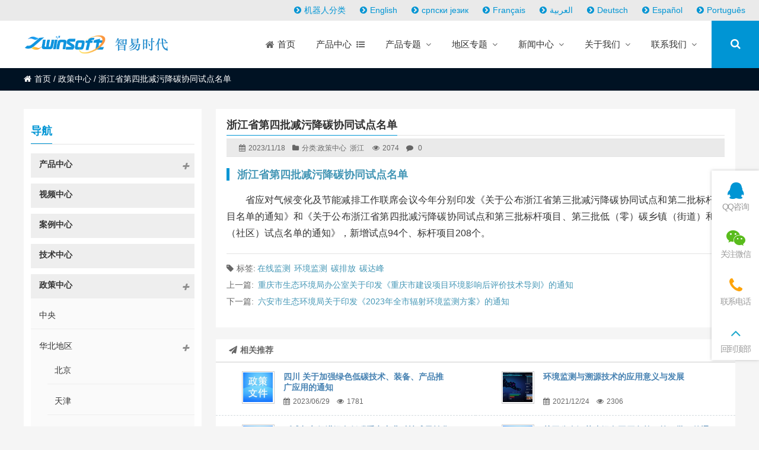

--- FILE ---
content_type: text/html; charset=UTF-8
request_url: https://ep.zwinsoft.com/%E6%B5%99%E6%B1%9F%E7%9C%81%E7%AC%AC%E5%9B%9B%E6%89%B9%E5%87%8F%E6%B1%A1%E9%99%8D%E7%A2%B3%E5%8D%8F%E5%90%8C%E8%AF%95%E7%82%B9%E5%90%8D%E5%8D%95/
body_size: 22521
content:
<!DOCTYPE html PUBLIC "-//W3C//DTD XHTML 1.0 Strict//EN""http://www.w3.org/TR/xhtml1/DTD/xhtml1-strict.dtd">
<html xmlns="http://www.w3.org/1999/xhtml" dir="ltr" lang="zh-Hans"
	prefix="og: https://ogp.me/ns#"  >
<head profile="http://gmpg.org/xfn/11">
<meta name="viewport" content="width=device-width, initial-scale=1" />	
<meta name="format-detection" content="telephone=no">

<meta name="baidu-site-verification" content="codeva-4g33MlZe8o" />
 
<meta http-equiv="Content-Type" content="text/html; charset=UTF-8" />

<meta name="keywords" content="在线监测,环境监测,碳排放,碳达峰," />
<meta name="description" content="浙江省第四批减污降碳协同试点名单
省应对气候变化及节能减排工作联席会议今年分别印发《关于公布浙江省第三批减污降碳协同试点和第二批标杆项目名单的通知》和《关于公布浙江省第四批减污降碳协同试点和第三批标杆" />


		<!-- All in One SEO 4.4.3 - aioseo.com -->
		<title>浙江省第四批减污降碳协同试点名单 - 天津智易时代科技发展有限公司</title>
		<meta name="description" content="浙江省第四批减污降碳协同试点名单 省应对气候变化及节能减排工作联席会议今年分别印发《关于公布浙江省第三批减污降" />
		<meta name="robots" content="max-image-preview:large" />
		<link rel="canonical" href="https://ep.zwinsoft.com/%e6%b5%99%e6%b1%9f%e7%9c%81%e7%ac%ac%e5%9b%9b%e6%89%b9%e5%87%8f%e6%b1%a1%e9%99%8d%e7%a2%b3%e5%8d%8f%e5%90%8c%e8%af%95%e7%82%b9%e5%90%8d%e5%8d%95/" />
		<meta name="generator" content="All in One SEO (AIOSEO) 4.4.3" />
		<meta property="og:locale" content="zh_CN" />
		<meta property="og:site_name" content="天津智易时代科技发展有限公司 -" />
		<meta property="og:type" content="article" />
		<meta property="og:title" content="浙江省第四批减污降碳协同试点名单 - 天津智易时代科技发展有限公司" />
		<meta property="og:description" content="浙江省第四批减污降碳协同试点名单 省应对气候变化及节能减排工作联席会议今年分别印发《关于公布浙江省第三批减污降" />
		<meta property="og:url" content="https://ep.zwinsoft.com/%e6%b5%99%e6%b1%9f%e7%9c%81%e7%ac%ac%e5%9b%9b%e6%89%b9%e5%87%8f%e6%b1%a1%e9%99%8d%e7%a2%b3%e5%8d%8f%e5%90%8c%e8%af%95%e7%82%b9%e5%90%8d%e5%8d%95/" />
		<meta property="og:image" content="https://ep.zwinsoft.com/wp-content/uploads/2023/08/005.jpg" />
		<meta property="og:image:secure_url" content="https://ep.zwinsoft.com/wp-content/uploads/2023/08/005.jpg" />
		<meta property="og:image:width" content="1904" />
		<meta property="og:image:height" content="1080" />
		<meta property="article:published_time" content="2023-11-18T03:59:18+00:00" />
		<meta property="article:modified_time" content="2024-08-02T04:00:05+00:00" />
		<meta property="article:publisher" content="https://facebook.com/智易时代ZWINSOFT" />
		<meta name="twitter:card" content="summary_large_image" />
		<meta name="twitter:site" content="@智易时代ZWINSOFT" />
		<meta name="twitter:title" content="浙江省第四批减污降碳协同试点名单 - 天津智易时代科技发展有限公司" />
		<meta name="twitter:description" content="浙江省第四批减污降碳协同试点名单 省应对气候变化及节能减排工作联席会议今年分别印发《关于公布浙江省第三批减污降" />
		<meta name="twitter:creator" content="@智易时代ZWINSOFT" />
		<meta name="twitter:image" content="https://ep.zwinsoft.com/wp-content/uploads/2023/08/005.jpg" />
		<script type="application/ld+json" class="aioseo-schema">
			{"@context":"https:\/\/schema.org","@graph":[{"@type":"BlogPosting","@id":"https:\/\/ep.zwinsoft.com\/%e6%b5%99%e6%b1%9f%e7%9c%81%e7%ac%ac%e5%9b%9b%e6%89%b9%e5%87%8f%e6%b1%a1%e9%99%8d%e7%a2%b3%e5%8d%8f%e5%90%8c%e8%af%95%e7%82%b9%e5%90%8d%e5%8d%95\/#blogposting","name":"\u6d59\u6c5f\u7701\u7b2c\u56db\u6279\u51cf\u6c61\u964d\u78b3\u534f\u540c\u8bd5\u70b9\u540d\u5355 - \u5929\u6d25\u667a\u6613\u65f6\u4ee3\u79d1\u6280\u53d1\u5c55\u6709\u9650\u516c\u53f8","headline":"\u6d59\u6c5f\u7701\u7b2c\u56db\u6279\u51cf\u6c61\u964d\u78b3\u534f\u540c\u8bd5\u70b9\u540d\u5355","author":{"@id":"https:\/\/ep.zwinsoft.com\/author\/admin\/#author"},"publisher":{"@id":"https:\/\/ep.zwinsoft.com\/#organization"},"image":{"@type":"ImageObject","url":"https:\/\/ep.zwinsoft.com\/wp-content\/uploads\/2021\/08\/3-2-\u672a\u6807\u9898-1.jpg","width":300,"height":200,"caption":"\u653f\u7b56\u6587\u4ef6\u7279\u8272\u56fe\u7247"},"datePublished":"2023-11-18T03:59:18+08:00","dateModified":"2024-08-02T04:00:05+08:00","inLanguage":"zh-CN","mainEntityOfPage":{"@id":"https:\/\/ep.zwinsoft.com\/%e6%b5%99%e6%b1%9f%e7%9c%81%e7%ac%ac%e5%9b%9b%e6%89%b9%e5%87%8f%e6%b1%a1%e9%99%8d%e7%a2%b3%e5%8d%8f%e5%90%8c%e8%af%95%e7%82%b9%e5%90%8d%e5%8d%95\/#webpage"},"isPartOf":{"@id":"https:\/\/ep.zwinsoft.com\/%e6%b5%99%e6%b1%9f%e7%9c%81%e7%ac%ac%e5%9b%9b%e6%89%b9%e5%87%8f%e6%b1%a1%e9%99%8d%e7%a2%b3%e5%8d%8f%e5%90%8c%e8%af%95%e7%82%b9%e5%90%8d%e5%8d%95\/#webpage"},"articleSection":"\u653f\u7b56\u4e2d\u5fc3, \u6d59\u6c5f, \u5728\u7ebf\u76d1\u6d4b, \u73af\u5883\u76d1\u6d4b, \u78b3\u6392\u653e, \u78b3\u8fbe\u5cf0"},{"@type":"BreadcrumbList","@id":"https:\/\/ep.zwinsoft.com\/%e6%b5%99%e6%b1%9f%e7%9c%81%e7%ac%ac%e5%9b%9b%e6%89%b9%e5%87%8f%e6%b1%a1%e9%99%8d%e7%a2%b3%e5%8d%8f%e5%90%8c%e8%af%95%e7%82%b9%e5%90%8d%e5%8d%95\/#breadcrumblist","itemListElement":[{"@type":"ListItem","@id":"https:\/\/ep.zwinsoft.com\/#listItem","position":1,"item":{"@type":"WebPage","@id":"https:\/\/ep.zwinsoft.com\/","name":"\u4e3b\u9801","url":"https:\/\/ep.zwinsoft.com\/"},"nextItem":"https:\/\/ep.zwinsoft.com\/%e6%b5%99%e6%b1%9f%e7%9c%81%e7%ac%ac%e5%9b%9b%e6%89%b9%e5%87%8f%e6%b1%a1%e9%99%8d%e7%a2%b3%e5%8d%8f%e5%90%8c%e8%af%95%e7%82%b9%e5%90%8d%e5%8d%95\/#listItem"},{"@type":"ListItem","@id":"https:\/\/ep.zwinsoft.com\/%e6%b5%99%e6%b1%9f%e7%9c%81%e7%ac%ac%e5%9b%9b%e6%89%b9%e5%87%8f%e6%b1%a1%e9%99%8d%e7%a2%b3%e5%8d%8f%e5%90%8c%e8%af%95%e7%82%b9%e5%90%8d%e5%8d%95\/#listItem","position":2,"item":{"@type":"WebPage","@id":"https:\/\/ep.zwinsoft.com\/%e6%b5%99%e6%b1%9f%e7%9c%81%e7%ac%ac%e5%9b%9b%e6%89%b9%e5%87%8f%e6%b1%a1%e9%99%8d%e7%a2%b3%e5%8d%8f%e5%90%8c%e8%af%95%e7%82%b9%e5%90%8d%e5%8d%95\/","name":"\u6d59\u6c5f\u7701\u7b2c\u56db\u6279\u51cf\u6c61\u964d\u78b3\u534f\u540c\u8bd5\u70b9\u540d\u5355","description":"\u6d59\u6c5f\u7701\u7b2c\u56db\u6279\u51cf\u6c61\u964d\u78b3\u534f\u540c\u8bd5\u70b9\u540d\u5355 \u7701\u5e94\u5bf9\u6c14\u5019\u53d8\u5316\u53ca\u8282\u80fd\u51cf\u6392\u5de5\u4f5c\u8054\u5e2d\u4f1a\u8bae\u4eca\u5e74\u5206\u522b\u5370\u53d1\u300a\u5173\u4e8e\u516c\u5e03\u6d59\u6c5f\u7701\u7b2c\u4e09\u6279\u51cf\u6c61\u964d","url":"https:\/\/ep.zwinsoft.com\/%e6%b5%99%e6%b1%9f%e7%9c%81%e7%ac%ac%e5%9b%9b%e6%89%b9%e5%87%8f%e6%b1%a1%e9%99%8d%e7%a2%b3%e5%8d%8f%e5%90%8c%e8%af%95%e7%82%b9%e5%90%8d%e5%8d%95\/"},"previousItem":"https:\/\/ep.zwinsoft.com\/#listItem"}]},{"@type":"Organization","@id":"https:\/\/ep.zwinsoft.com\/#organization","name":"\u5929\u6d25\u667a\u6613\u65f6\u4ee3\u79d1\u6280\u53d1\u5c55\u6709\u9650\u516c\u53f8","url":"https:\/\/ep.zwinsoft.com\/","logo":{"@type":"ImageObject","url":"https:\/\/ep.zwinsoft.com\/wp-content\/uploads\/2023\/08\/logo1.png","@id":"https:\/\/ep.zwinsoft.com\/#organizationLogo","width":400,"height":400,"caption":"\u667a\u6613\u65f6\u4ee3logo"},"image":{"@id":"https:\/\/ep.zwinsoft.com\/#organizationLogo"},"sameAs":["https:\/\/facebook.com\/\u667a\u6613\u65f6\u4ee3ZWINSOFT","https:\/\/twitter.com\/\u667a\u6613\u65f6\u4ee3ZWINSOFT","https:\/\/instagram.com\/\u667a\u6613\u65f6\u4ee3ZWINSOFT","https:\/\/pinterest.com\/\u667a\u6613\u65f6\u4ee3ZWINSOFT","https:\/\/youtube.com\/\u667a\u6613\u65f6\u4ee3ZWINSOFT","https:\/\/linkedin.com\/in\/\u667a\u6613\u65f6\u4ee3ZWINSOFT","https:\/\/tumblr.com\/\u667a\u6613\u65f6\u4ee3ZWINSOFT","https:\/\/yelp.com\/biz\/\u667a\u6613\u65f6\u4ee3ZWINSOFT","https:\/\/soundcloud.com\/\u667a\u6613\u65f6\u4ee3ZWINSOFT","https:\/\/en.wikipedia.org\/wiki\/\u667a\u6613\u65f6\u4ee3ZWINSOFT","https:\/\/myspace.com\/\u667a\u6613\u65f6\u4ee3ZWINSOFT"],"contactPoint":{"@type":"ContactPoint","telephone":"+862223778895","contactType":"Reservations"}},{"@type":"Person","@id":"https:\/\/ep.zwinsoft.com\/author\/admin\/#author","url":"https:\/\/ep.zwinsoft.com\/author\/admin\/","name":"admin"},{"@type":"WebPage","@id":"https:\/\/ep.zwinsoft.com\/%e6%b5%99%e6%b1%9f%e7%9c%81%e7%ac%ac%e5%9b%9b%e6%89%b9%e5%87%8f%e6%b1%a1%e9%99%8d%e7%a2%b3%e5%8d%8f%e5%90%8c%e8%af%95%e7%82%b9%e5%90%8d%e5%8d%95\/#webpage","url":"https:\/\/ep.zwinsoft.com\/%e6%b5%99%e6%b1%9f%e7%9c%81%e7%ac%ac%e5%9b%9b%e6%89%b9%e5%87%8f%e6%b1%a1%e9%99%8d%e7%a2%b3%e5%8d%8f%e5%90%8c%e8%af%95%e7%82%b9%e5%90%8d%e5%8d%95\/","name":"\u6d59\u6c5f\u7701\u7b2c\u56db\u6279\u51cf\u6c61\u964d\u78b3\u534f\u540c\u8bd5\u70b9\u540d\u5355 - \u5929\u6d25\u667a\u6613\u65f6\u4ee3\u79d1\u6280\u53d1\u5c55\u6709\u9650\u516c\u53f8","description":"\u6d59\u6c5f\u7701\u7b2c\u56db\u6279\u51cf\u6c61\u964d\u78b3\u534f\u540c\u8bd5\u70b9\u540d\u5355 \u7701\u5e94\u5bf9\u6c14\u5019\u53d8\u5316\u53ca\u8282\u80fd\u51cf\u6392\u5de5\u4f5c\u8054\u5e2d\u4f1a\u8bae\u4eca\u5e74\u5206\u522b\u5370\u53d1\u300a\u5173\u4e8e\u516c\u5e03\u6d59\u6c5f\u7701\u7b2c\u4e09\u6279\u51cf\u6c61\u964d","inLanguage":"zh-CN","isPartOf":{"@id":"https:\/\/ep.zwinsoft.com\/#website"},"breadcrumb":{"@id":"https:\/\/ep.zwinsoft.com\/%e6%b5%99%e6%b1%9f%e7%9c%81%e7%ac%ac%e5%9b%9b%e6%89%b9%e5%87%8f%e6%b1%a1%e9%99%8d%e7%a2%b3%e5%8d%8f%e5%90%8c%e8%af%95%e7%82%b9%e5%90%8d%e5%8d%95\/#breadcrumblist"},"author":{"@id":"https:\/\/ep.zwinsoft.com\/author\/admin\/#author"},"creator":{"@id":"https:\/\/ep.zwinsoft.com\/author\/admin\/#author"},"image":{"@type":"ImageObject","url":"https:\/\/ep.zwinsoft.com\/wp-content\/uploads\/2021\/08\/3-2-\u672a\u6807\u9898-1.jpg","@id":"https:\/\/ep.zwinsoft.com\/#mainImage","width":300,"height":200,"caption":"\u653f\u7b56\u6587\u4ef6\u7279\u8272\u56fe\u7247"},"primaryImageOfPage":{"@id":"https:\/\/ep.zwinsoft.com\/%e6%b5%99%e6%b1%9f%e7%9c%81%e7%ac%ac%e5%9b%9b%e6%89%b9%e5%87%8f%e6%b1%a1%e9%99%8d%e7%a2%b3%e5%8d%8f%e5%90%8c%e8%af%95%e7%82%b9%e5%90%8d%e5%8d%95\/#mainImage"},"datePublished":"2023-11-18T03:59:18+08:00","dateModified":"2024-08-02T04:00:05+08:00"},{"@type":"WebSite","@id":"https:\/\/ep.zwinsoft.com\/#website","url":"https:\/\/ep.zwinsoft.com\/","name":"\u5929\u6d25\u667a\u6613\u65f6\u4ee3\u79d1\u6280\u53d1\u5c55\u6709\u9650\u516c\u53f8","inLanguage":"zh-CN","publisher":{"@id":"https:\/\/ep.zwinsoft.com\/#organization"}}]}
		</script>
		<!-- All in One SEO -->

<link rel="alternate" type="application/rss+xml" title="天津智易时代科技发展有限公司 &raquo; 浙江省第四批减污降碳协同试点名单 评论 Feed" href="https://ep.zwinsoft.com/%e6%b5%99%e6%b1%9f%e7%9c%81%e7%ac%ac%e5%9b%9b%e6%89%b9%e5%87%8f%e6%b1%a1%e9%99%8d%e7%a2%b3%e5%8d%8f%e5%90%8c%e8%af%95%e7%82%b9%e5%90%8d%e5%8d%95/feed/" />
<link rel='stylesheet' id='font-awesome4-css' href='https://ep.zwinsoft.com/wp-content/plugins/font-awesome-local/4.0/css/font-awesome.min.css' type='text/css' media='all' />
<link rel='stylesheet' id='themepark_commont_style-css' href='https://ep.zwinsoft.com/wp-content/plugins/themepark-comment/css/themepark_commont_style.css' type='text/css' media='all' />
<style id='classic-theme-styles-inline-css' type='text/css'>
/*! This file is auto-generated */
.wp-block-button__link{color:#fff;background-color:#32373c;border-radius:9999px;box-shadow:none;text-decoration:none;padding:calc(.667em + 2px) calc(1.333em + 2px);font-size:1.125em}.wp-block-file__button{background:#32373c;color:#fff;text-decoration:none}
</style>
<style id='global-styles-inline-css' type='text/css'>
body{--wp--preset--color--black: #000000;--wp--preset--color--cyan-bluish-gray: #abb8c3;--wp--preset--color--white: #ffffff;--wp--preset--color--pale-pink: #f78da7;--wp--preset--color--vivid-red: #cf2e2e;--wp--preset--color--luminous-vivid-orange: #ff6900;--wp--preset--color--luminous-vivid-amber: #fcb900;--wp--preset--color--light-green-cyan: #7bdcb5;--wp--preset--color--vivid-green-cyan: #00d084;--wp--preset--color--pale-cyan-blue: #8ed1fc;--wp--preset--color--vivid-cyan-blue: #0693e3;--wp--preset--color--vivid-purple: #9b51e0;--wp--preset--gradient--vivid-cyan-blue-to-vivid-purple: linear-gradient(135deg,rgba(6,147,227,1) 0%,rgb(155,81,224) 100%);--wp--preset--gradient--light-green-cyan-to-vivid-green-cyan: linear-gradient(135deg,rgb(122,220,180) 0%,rgb(0,208,130) 100%);--wp--preset--gradient--luminous-vivid-amber-to-luminous-vivid-orange: linear-gradient(135deg,rgba(252,185,0,1) 0%,rgba(255,105,0,1) 100%);--wp--preset--gradient--luminous-vivid-orange-to-vivid-red: linear-gradient(135deg,rgba(255,105,0,1) 0%,rgb(207,46,46) 100%);--wp--preset--gradient--very-light-gray-to-cyan-bluish-gray: linear-gradient(135deg,rgb(238,238,238) 0%,rgb(169,184,195) 100%);--wp--preset--gradient--cool-to-warm-spectrum: linear-gradient(135deg,rgb(74,234,220) 0%,rgb(151,120,209) 20%,rgb(207,42,186) 40%,rgb(238,44,130) 60%,rgb(251,105,98) 80%,rgb(254,248,76) 100%);--wp--preset--gradient--blush-light-purple: linear-gradient(135deg,rgb(255,206,236) 0%,rgb(152,150,240) 100%);--wp--preset--gradient--blush-bordeaux: linear-gradient(135deg,rgb(254,205,165) 0%,rgb(254,45,45) 50%,rgb(107,0,62) 100%);--wp--preset--gradient--luminous-dusk: linear-gradient(135deg,rgb(255,203,112) 0%,rgb(199,81,192) 50%,rgb(65,88,208) 100%);--wp--preset--gradient--pale-ocean: linear-gradient(135deg,rgb(255,245,203) 0%,rgb(182,227,212) 50%,rgb(51,167,181) 100%);--wp--preset--gradient--electric-grass: linear-gradient(135deg,rgb(202,248,128) 0%,rgb(113,206,126) 100%);--wp--preset--gradient--midnight: linear-gradient(135deg,rgb(2,3,129) 0%,rgb(40,116,252) 100%);--wp--preset--font-size--small: 13px;--wp--preset--font-size--medium: 20px;--wp--preset--font-size--large: 36px;--wp--preset--font-size--x-large: 42px;--wp--preset--spacing--20: 0.44rem;--wp--preset--spacing--30: 0.67rem;--wp--preset--spacing--40: 1rem;--wp--preset--spacing--50: 1.5rem;--wp--preset--spacing--60: 2.25rem;--wp--preset--spacing--70: 3.38rem;--wp--preset--spacing--80: 5.06rem;--wp--preset--shadow--natural: 6px 6px 9px rgba(0, 0, 0, 0.2);--wp--preset--shadow--deep: 12px 12px 50px rgba(0, 0, 0, 0.4);--wp--preset--shadow--sharp: 6px 6px 0px rgba(0, 0, 0, 0.2);--wp--preset--shadow--outlined: 6px 6px 0px -3px rgba(255, 255, 255, 1), 6px 6px rgba(0, 0, 0, 1);--wp--preset--shadow--crisp: 6px 6px 0px rgba(0, 0, 0, 1);}:where(.is-layout-flex){gap: 0.5em;}:where(.is-layout-grid){gap: 0.5em;}body .is-layout-flow > .alignleft{float: left;margin-inline-start: 0;margin-inline-end: 2em;}body .is-layout-flow > .alignright{float: right;margin-inline-start: 2em;margin-inline-end: 0;}body .is-layout-flow > .aligncenter{margin-left: auto !important;margin-right: auto !important;}body .is-layout-constrained > .alignleft{float: left;margin-inline-start: 0;margin-inline-end: 2em;}body .is-layout-constrained > .alignright{float: right;margin-inline-start: 2em;margin-inline-end: 0;}body .is-layout-constrained > .aligncenter{margin-left: auto !important;margin-right: auto !important;}body .is-layout-constrained > :where(:not(.alignleft):not(.alignright):not(.alignfull)){max-width: var(--wp--style--global--content-size);margin-left: auto !important;margin-right: auto !important;}body .is-layout-constrained > .alignwide{max-width: var(--wp--style--global--wide-size);}body .is-layout-flex{display: flex;}body .is-layout-flex{flex-wrap: wrap;align-items: center;}body .is-layout-flex > *{margin: 0;}body .is-layout-grid{display: grid;}body .is-layout-grid > *{margin: 0;}:where(.wp-block-columns.is-layout-flex){gap: 2em;}:where(.wp-block-columns.is-layout-grid){gap: 2em;}:where(.wp-block-post-template.is-layout-flex){gap: 1.25em;}:where(.wp-block-post-template.is-layout-grid){gap: 1.25em;}.has-black-color{color: var(--wp--preset--color--black) !important;}.has-cyan-bluish-gray-color{color: var(--wp--preset--color--cyan-bluish-gray) !important;}.has-white-color{color: var(--wp--preset--color--white) !important;}.has-pale-pink-color{color: var(--wp--preset--color--pale-pink) !important;}.has-vivid-red-color{color: var(--wp--preset--color--vivid-red) !important;}.has-luminous-vivid-orange-color{color: var(--wp--preset--color--luminous-vivid-orange) !important;}.has-luminous-vivid-amber-color{color: var(--wp--preset--color--luminous-vivid-amber) !important;}.has-light-green-cyan-color{color: var(--wp--preset--color--light-green-cyan) !important;}.has-vivid-green-cyan-color{color: var(--wp--preset--color--vivid-green-cyan) !important;}.has-pale-cyan-blue-color{color: var(--wp--preset--color--pale-cyan-blue) !important;}.has-vivid-cyan-blue-color{color: var(--wp--preset--color--vivid-cyan-blue) !important;}.has-vivid-purple-color{color: var(--wp--preset--color--vivid-purple) !important;}.has-black-background-color{background-color: var(--wp--preset--color--black) !important;}.has-cyan-bluish-gray-background-color{background-color: var(--wp--preset--color--cyan-bluish-gray) !important;}.has-white-background-color{background-color: var(--wp--preset--color--white) !important;}.has-pale-pink-background-color{background-color: var(--wp--preset--color--pale-pink) !important;}.has-vivid-red-background-color{background-color: var(--wp--preset--color--vivid-red) !important;}.has-luminous-vivid-orange-background-color{background-color: var(--wp--preset--color--luminous-vivid-orange) !important;}.has-luminous-vivid-amber-background-color{background-color: var(--wp--preset--color--luminous-vivid-amber) !important;}.has-light-green-cyan-background-color{background-color: var(--wp--preset--color--light-green-cyan) !important;}.has-vivid-green-cyan-background-color{background-color: var(--wp--preset--color--vivid-green-cyan) !important;}.has-pale-cyan-blue-background-color{background-color: var(--wp--preset--color--pale-cyan-blue) !important;}.has-vivid-cyan-blue-background-color{background-color: var(--wp--preset--color--vivid-cyan-blue) !important;}.has-vivid-purple-background-color{background-color: var(--wp--preset--color--vivid-purple) !important;}.has-black-border-color{border-color: var(--wp--preset--color--black) !important;}.has-cyan-bluish-gray-border-color{border-color: var(--wp--preset--color--cyan-bluish-gray) !important;}.has-white-border-color{border-color: var(--wp--preset--color--white) !important;}.has-pale-pink-border-color{border-color: var(--wp--preset--color--pale-pink) !important;}.has-vivid-red-border-color{border-color: var(--wp--preset--color--vivid-red) !important;}.has-luminous-vivid-orange-border-color{border-color: var(--wp--preset--color--luminous-vivid-orange) !important;}.has-luminous-vivid-amber-border-color{border-color: var(--wp--preset--color--luminous-vivid-amber) !important;}.has-light-green-cyan-border-color{border-color: var(--wp--preset--color--light-green-cyan) !important;}.has-vivid-green-cyan-border-color{border-color: var(--wp--preset--color--vivid-green-cyan) !important;}.has-pale-cyan-blue-border-color{border-color: var(--wp--preset--color--pale-cyan-blue) !important;}.has-vivid-cyan-blue-border-color{border-color: var(--wp--preset--color--vivid-cyan-blue) !important;}.has-vivid-purple-border-color{border-color: var(--wp--preset--color--vivid-purple) !important;}.has-vivid-cyan-blue-to-vivid-purple-gradient-background{background: var(--wp--preset--gradient--vivid-cyan-blue-to-vivid-purple) !important;}.has-light-green-cyan-to-vivid-green-cyan-gradient-background{background: var(--wp--preset--gradient--light-green-cyan-to-vivid-green-cyan) !important;}.has-luminous-vivid-amber-to-luminous-vivid-orange-gradient-background{background: var(--wp--preset--gradient--luminous-vivid-amber-to-luminous-vivid-orange) !important;}.has-luminous-vivid-orange-to-vivid-red-gradient-background{background: var(--wp--preset--gradient--luminous-vivid-orange-to-vivid-red) !important;}.has-very-light-gray-to-cyan-bluish-gray-gradient-background{background: var(--wp--preset--gradient--very-light-gray-to-cyan-bluish-gray) !important;}.has-cool-to-warm-spectrum-gradient-background{background: var(--wp--preset--gradient--cool-to-warm-spectrum) !important;}.has-blush-light-purple-gradient-background{background: var(--wp--preset--gradient--blush-light-purple) !important;}.has-blush-bordeaux-gradient-background{background: var(--wp--preset--gradient--blush-bordeaux) !important;}.has-luminous-dusk-gradient-background{background: var(--wp--preset--gradient--luminous-dusk) !important;}.has-pale-ocean-gradient-background{background: var(--wp--preset--gradient--pale-ocean) !important;}.has-electric-grass-gradient-background{background: var(--wp--preset--gradient--electric-grass) !important;}.has-midnight-gradient-background{background: var(--wp--preset--gradient--midnight) !important;}.has-small-font-size{font-size: var(--wp--preset--font-size--small) !important;}.has-medium-font-size{font-size: var(--wp--preset--font-size--medium) !important;}.has-large-font-size{font-size: var(--wp--preset--font-size--large) !important;}.has-x-large-font-size{font-size: var(--wp--preset--font-size--x-large) !important;}
.wp-block-navigation a:where(:not(.wp-element-button)){color: inherit;}
:where(.wp-block-post-template.is-layout-flex){gap: 1.25em;}:where(.wp-block-post-template.is-layout-grid){gap: 1.25em;}
:where(.wp-block-columns.is-layout-flex){gap: 2em;}:where(.wp-block-columns.is-layout-grid){gap: 2em;}
.wp-block-pullquote{font-size: 1.5em;line-height: 1.6;}
</style>
<link rel='stylesheet' id='stylesheet-css' href='https://ep.zwinsoft.com/wp-content/themes/thousandfaceIslands/style.css' type='text/css' media='all' />
<link rel='stylesheet' id='swiper-css' href='https://ep.zwinsoft.com/wp-content/themes/thousandfaceIslands/css/swiper.min.css' type='text/css' media='all' />
<link rel='stylesheet' id='animatio-css' href='https://ep.zwinsoft.com/wp-content/themes/thousandfaceIslands/css/animatio.css' type='text/css' media='all' />
<link rel='stylesheet' id='modles-css' href='https://ep.zwinsoft.com/wp-content/themes/thousandfaceIslands/css/modles.css' type='text/css' media='all' />
<link rel='stylesheet' id='page-css' href='https://ep.zwinsoft.com/wp-content/themes/thousandfaceIslands/css/page.css' type='text/css' media='all' />
<link rel='stylesheet' id='cms-css' href='https://ep.zwinsoft.com/wp-content/themes/thousandfaceIslands/css/cms.css' type='text/css' media='all' />
<link rel='stylesheet' id='swipebox-css' href='https://ep.zwinsoft.com/wp-content/themes/thousandfaceIslands/css/swipebox.min.css' type='text/css' media='all' />
<script>
var _hmt = _hmt || [];
(function() {
  var hm = document.createElement("script");
  hm.src = "https://hm.baidu.com/hm.js?08926848dbee0a6bacd33740af3c06f5";
  var s = document.getElementsByTagName("script")[0]; 
  s.parentNode.insertBefore(hm, s);
})();
</script>
<meta name="msvalidate.01" content="608FAC3CC1B4743F90F5AC733AB4D231" /><link rel="https://api.w.org/" href="https://ep.zwinsoft.com/wp-json/" /><link rel="alternate" type="application/json" href="https://ep.zwinsoft.com/wp-json/wp/v2/posts/9172" /><link rel='shortlink' href='https://ep.zwinsoft.com/?p=9172' />
<script charset="UTF-8" id="LA_COLLECT" src="//sdk.51.la/js-sdk-pro.min.js"></script>
                <script>LA.init({id: "3Ivl1cwso4CYeBok",ck: "3Ivl1cwso4CYeBok",autoTrack: true,hashMode: true})</script><style id="extraordinaryvision_customize_css" type="text/css">.twotab #case_page .case_title_lists .mantitle a font,.case_title_lists .mantitle,.twotab .case_title_lists a.active,.list_nav_ts font,.about_tt a.active,.icons_in #ms_icon.icons_contact:hover  font,.index_nav_ul li.current-menu-item span{color:#0095d4}
.xianxs,#top_video .pagination_out span.swiper-pagination-bullet-active,#case_index_show .pagination_out span.swiper-pagination-bullet-active,#vot .pagination span.swiper-pagination-bullet-active, #band .pagination span.swiper-pagination-bullet-active,.twotab .case_title_lists a.active::after, .twotab .case_title_lists .mantitle::after,.twotab .list_nav_ts font::after,.content_tab_title a.active,.post_content h2::before,.the_page_content .title h1::after, .content_pro .title h1::after,#ms_icon .icons_i::before,#ms_icon:hover .icons_i::before,#case_page .case_page_show_in li .case_time time:first-child,.nav_product_mu li .sub-menu li a:hover, .nav_product_mu li .sub-menu li a.select,#nav_product_mue #choose,#wpuf-login-form p.submit input{ background:  #0095d4;}.about_tt a.active{border-bottom: 3px solid #0095d4;}.about_tt{border-bottom: 1px solid #0095d4;}.post_gallery .swiper-slide a.active img{    border: solid 2px #0095d4;}.vedio_url:hover,.news_loops2 li .new_left .mouth,#case_page .case_page_show_in li .case_text .vedio_url,.index_tag_nav_ul li:hover,.index_tagcloud a:hover,.pager a.current,.pager a:hover,#wpuf-login-form p.submit input:hover,.toolbar_pc ul li:hover {background:#0072a3;}.more_m,.text_about a{color:#0072a3;    border: solid 1px #0072a3;}.icons_list a.active span,.form_contact_left #commentform-park #submit,.vedio_url,.v_titles,.news_loop li.titles_new a,#case_page .case_page_show_in li .case_text span, #case_page .case_page_show_in li .case_text span time{color:#0072a3}.form_contact_left #commentform-park #submit,.vedio_url{border: solid 1px #0072a3;}@media screen and (min-width:1px) and (max-width:767px){
	}.more_m:hover,.text_about a:hover{border: solid 1px #0072a3;  color: #fff; background:#0072a3}.case_title_lists a.active{color:#0072a3; border-top: 2px solid #0072a3;} .tx_n a.active img{    border: solid #0072a3 3px;}.vot_uls .swiper-slide:hover .imgs_avars  img{    border: solid #0072a3 5px;}
.breadcrumbs{background: #001223 ;}.breadcrumbs nav span,.breadcrumbs nav,.breadcrumbs nav a{color: #ffffff}#screening .widget  ul li.current-cat-parent,#screening .widget ul li.current-cat, #screening .widget ul li.current-menu-item, #screening .widget ul li.chosen,#nav_product_mue #choose,.select,.nav_product_mu li .sub-menu li a:hover,#nav_product_mue #choose,#screening .price_slider_wrapper .button,.screening_close i, .nav_product_close i{background: #0095d4}@media screen and (min-width:500px) and (max-width:200000px){}@media screen and (min-width:1025px) and (max-width:200000px){.menu_header li:hover::before, .menu_header li:hover::after, .menu_header li.current-menu-item::before, .menu_header li:hover a span,.menu_header li:hover ul.sub-menu li:hover a span,.menu_header li ul.sub-menu li ul.sub-menu li:hover  a span, .menu_header li.current-menu-item a span, .menu_header li .sub-menu li.current-menu-item a span{color:#0095d4}.header_pic_nav li.xiala:hover i{color:#0095d4}.top .tels,.top_right_nav a:hover,.top_right_nav a, .top_right_nav a:hover i{color:#0095d4;}.menu_header li.search_box_btn{background:#0095d4}.search_boxs{border: 2px solid #0095d4;}.search_boxs input[type="text"] + input,.search_box_in p span.sel{color: #0095d4;}}@media screen and (min-width:1px) and (max-width:1024px){} </style><meta name="redi-version" content="1.2.3" /><link rel="icon" href="https://ep.zwinsoft.com/wp-content/uploads/2021/08/cropped-logo1-32x32.png" sizes="32x32" />
<link rel="icon" href="https://ep.zwinsoft.com/wp-content/uploads/2021/08/cropped-logo1-192x192.png" sizes="192x192" />
<link rel="apple-touch-icon" href="https://ep.zwinsoft.com/wp-content/uploads/2021/08/cropped-logo1-180x180.png" />
<meta name="msapplication-TileImage" content="https://ep.zwinsoft.com/wp-content/uploads/2021/08/cropped-logo1-270x270.png" />
		<style type="text/css" id="wp-custom-css">
			#respond{display:none;}.wp-video, .mejs-container, .wp-video-shortcode video {
    width: 100% !important;
}		</style>
		<!--[if lt IE 9]>
<script> 
(function() {
     if (! 
     /*@cc_on!@*/
     0) return;
     var e = "abbr, article, aside, audio, canvas, datalist, details, dialog, eventsource, figure, footer, header, hgroup, mark, menu, meter, nav, output, progress, section, time, video".split(', ');
     var i= e.length;
     while (i--){
         document.createElement(e[i])
     } 
})() 
</script>
<![endif]-->
	
</head>

<body class="post-template-default single single-post postid-9172 single-format-standard" >
	<header class="header">
		<div class="top">
						<div class="top_right_nav">
							<a  href="https://robot.zwinsoft.com/"><i  class="fa fa-chevron-circle-right menu-item menu-item-type-custom menu-item-object-custom   onetitle " ></i>机器人分类</a></li>
<a  href="http://en.zwinsoft.com"><i  class="fa fa-chevron-circle-right menu-item menu-item-type-custom menu-item-object-custom   onetitle " ></i>English</a></li>
<a  href="http://sr.zwinsoft.com"><i  class="fa fa-chevron-circle-right menu-item menu-item-type-custom menu-item-object-custom   onetitle " ></i>српски језик</a></li>
<a  href="http://fr.zwinsoft.com"><i  class="fa fa-chevron-circle-right menu-item menu-item-type-custom menu-item-object-custom   onetitle " ></i>Français</a></li>
<a  href="http://ar.zwinsoft.com"><i  class="fa fa-chevron-circle-right menu-item menu-item-type-custom menu-item-object-custom   onetitle " ></i>العربية</a></li>
<a  href="http://de.zwinsoft.com"><i  class="fa fa-chevron-circle-right menu-item menu-item-type-custom menu-item-object-custom   onetitle " ></i>Deutsch</a></li>
<a  href="http://sp.zwinsoft.com"><i  class="fa fa-chevron-circle-right menu-item menu-item-type-custom menu-item-object-custom   onetitle " ></i>Español</a></li>
<a  href="http://po.zwinsoft.com"><i  class="fa fa-chevron-circle-right menu-item menu-item-type-custom menu-item-object-custom   onetitle " ></i>Português</a></li>
			
			</div>
			
			<div class="wp_clear"></div>
		</div>
		<div class="nav">
			 <div class="logo "><a href="https://ep.zwinsoft.com"><img class="pclogo" src="https://ep.zwinsoft.com/wp-content/uploads/2021/08/智易文案logo1.png" alt="天津智易时代科技发展有限公司"/>天津智易时代科技发展有限公司<img class="movelogo" src="https://ep.zwinsoft.com/wp-content/uploads/2021/08/cropped-logo1.png" alt="天津智易时代科技发展有限公司"/></a></div>		   <nav class="menu_header header_pic_nav">
	 	 		<li id="menu-item-416"  class="fa fa-home menu-item menu-item-type-custom menu-item-object-custom menu-item-home"><a  href="https://ep.zwinsoft.com/"><span >首页</span></a><i></i></li>
<li id="menu-item-284"  class="xiala menu-item menu-item-type-taxonomy menu-item-object-category"><a  href="https://ep.zwinsoft.com/category/product-center/"><span >产品中心</span></a><i></i></li>
<li id="menu-item-10078"  class="menu-item menu-item-type-post_type menu-item-object-page menu-item-has-children noft"><a  href="https://ep.zwinsoft.com/%e4%ba%a7%e5%93%81%e4%b8%93%e9%a2%98/"><span >产品专题</span></a><i></i>
<ul class="sub-menu">
	<li id="menu-item-10079"  class="menu-item menu-item-type-post_type menu-item-object-page noft"><a  href="https://ep.zwinsoft.com/%e4%ba%a7%e5%93%81%e4%b8%93%e9%a2%98/%e4%b8%93%e9%a2%98%e6%b5%8b%e8%af%95%e9%a1%b5%e9%9d%a2/"><span >水质监测专题</span></a><i></i></li>
	<li id="menu-item-10260"  class="menu-item menu-item-type-post_type menu-item-object-page noft"><a  href="https://ep.zwinsoft.com/%e4%ba%a7%e5%93%81%e4%b8%93%e9%a2%98/%e6%b2%b9%e7%83%9f%e7%9b%91%e6%b5%8b%e4%b8%93%e9%a2%98/"><span >油烟监测专题</span></a><i></i></li>
	<li id="menu-item-10556"  class="menu-item menu-item-type-post_type menu-item-object-page noft"><a  href="https://ep.zwinsoft.com/%e4%ba%a7%e5%93%81%e4%b8%93%e9%a2%98/%e6%89%ac%e5%b0%98%e4%b8%93%e9%a2%98/"><span >扬尘监测专题</span></a><i></i></li>
	<li id="menu-item-11275"  class="menu-item menu-item-type-post_type menu-item-object-page noft"><a  href="https://ep.zwinsoft.com/%e4%ba%a7%e5%93%81%e4%b8%93%e9%a2%98/%e5%99%aa%e5%a3%b0%e7%9b%91%e6%b5%8b%e4%b8%93%e9%a2%98/"><span >噪声监测专题</span></a><i></i></li>
	<li id="menu-item-11481"  class="menu-item menu-item-type-post_type menu-item-object-page noft"><a  href="https://ep.zwinsoft.com/%e4%ba%a7%e5%93%81%e4%b8%93%e9%a2%98/vocs%e7%9b%91%e6%b5%8b%e4%b8%93%e9%a2%98/"><span >VOCs监测专题</span></a><i></i></li>
	<li id="menu-item-11813"  class="menu-item menu-item-type-post_type menu-item-object-page noft"><a  href="https://ep.zwinsoft.com/%e4%ba%a7%e5%93%81%e4%b8%93%e9%a2%98/11775-2/"><span >空气质量专题</span></a><i></i></li>
	<li id="menu-item-12214"  class="menu-item menu-item-type-post_type menu-item-object-page noft"><a  href="https://ep.zwinsoft.com/%e4%ba%a7%e5%93%81%e4%b8%93%e9%a2%98/%e5%82%a8%e8%83%bd%e5%85%89%e4%bc%8f%e4%b8%93%e9%a2%98/"><span >储能光伏专题</span></a><i></i></li>
	<li id="menu-item-12450"  class="menu-item menu-item-type-post_type menu-item-object-page noft"><a  href="https://ep.zwinsoft.com/%e4%ba%a7%e5%93%81%e4%b8%93%e9%a2%98/%e7%a2%b3%e6%8e%92%e6%94%be%e4%b8%93%e9%a2%98/"><span >碳排放专题</span></a><i></i></li>
	<li id="menu-item-14856"  class="menu-item menu-item-type-post_type menu-item-object-page noft"><a  href="https://ep.zwinsoft.com/%e4%ba%a7%e5%93%81%e4%b8%93%e9%a2%98/%e8%b6%85%e4%bd%8e%e6%8e%92%e6%94%be%e7%ae%a1%e6%8e%a7%e6%b2%bb%e4%b8%93%e9%a2%98/"><span >超低排放管控治专题</span></a><i></i></li>
	<li id="menu-item-15132"  class="menu-item menu-item-type-post_type menu-item-object-page noft"><a  href="https://ep.zwinsoft.com/%e4%ba%a7%e5%93%81%e4%b8%93%e9%a2%98/%e7%83%9f%e6%b0%94%e7%9b%91%e6%b5%8b%e4%b8%93%e9%a2%98/"><span >烟气监测专题</span></a><i></i></li>
</ul>
</li>
<li id="menu-item-15875"  class="menu-item menu-item-type-post_type menu-item-object-page menu-item-has-children noft"><a  href="https://ep.zwinsoft.com/%e5%9c%b0%e5%8c%ba%e4%b8%93%e9%a2%98/"><span >地区专题</span></a><i></i>
<ul class="sub-menu">
	<li id="menu-item-15877"  class="menu-item menu-item-type-post_type menu-item-object-page noft"><a  href="https://ep.zwinsoft.com/%e5%9c%b0%e5%8c%ba%e4%b8%93%e9%a2%98/%e5%b1%b1%e4%b8%9c%e7%9c%81%e7%8e%af%e4%bf%9d%e4%b8%93%e9%a2%98/"><span >山东省环保专题</span></a><i></i></li>
	<li id="menu-item-15876"  class="menu-item menu-item-type-post_type menu-item-object-page noft"><a  href="https://ep.zwinsoft.com/%e5%9c%b0%e5%8c%ba%e4%b8%93%e9%a2%98/%e6%b2%b3%e5%8c%97%e7%9c%81%e7%8e%af%e4%bf%9d%e4%b8%93%e9%a2%98/"><span >河北省环保专题</span></a><i></i></li>
	<li id="menu-item-15947"  class="menu-item menu-item-type-post_type menu-item-object-page noft"><a  href="https://ep.zwinsoft.com/%e5%9c%b0%e5%8c%ba%e4%b8%93%e9%a2%98/%e5%ae%89%e5%be%bd%e7%9c%81%e7%8e%af%e4%bf%9d%e4%b8%93%e9%a2%98/"><span >安徽省环保专题</span></a><i></i></li>
	<li id="menu-item-16213"  class="menu-item menu-item-type-post_type menu-item-object-page noft"><a  href="https://ep.zwinsoft.com/%e5%9c%b0%e5%8c%ba%e4%b8%93%e9%a2%98/%e5%9b%9b%e5%b7%9d%e7%9c%81%e7%8e%af%e4%bf%9d%e4%b8%93%e9%a2%98/"><span >四川省环保专题</span></a><i></i></li>
	<li id="menu-item-16258"  class="menu-item menu-item-type-post_type menu-item-object-page noft"><a  href="https://ep.zwinsoft.com/%e5%9c%b0%e5%8c%ba%e4%b8%93%e9%a2%98/%e5%b9%bf%e4%b8%9c%e7%9c%81%e7%8e%af%e4%bf%9d%e4%b8%93%e9%a2%98/"><span >广东省环保专题</span></a><i></i></li>
	<li id="menu-item-16430"  class="menu-item menu-item-type-post_type menu-item-object-page noft"><a  href="https://ep.zwinsoft.com/%e5%9c%b0%e5%8c%ba%e4%b8%93%e9%a2%98/%e5%8c%97%e4%ba%ac%e5%b8%82%e7%8e%af%e4%bf%9d%e4%b8%93%e9%a2%98/"><span >北京市环保专题</span></a><i></i></li>
	<li id="menu-item-16524"  class="menu-item menu-item-type-post_type menu-item-object-page noft"><a  href="https://ep.zwinsoft.com/%e5%9c%b0%e5%8c%ba%e4%b8%93%e9%a2%98/%e6%b5%99%e6%b1%9f%e7%9c%81%e7%8e%af%e4%bf%9d%e4%b8%93%e9%a2%98/"><span >浙江省环保专题</span></a><i></i></li>
	<li id="menu-item-16745"  class="menu-item menu-item-type-post_type menu-item-object-page noft"><a  href="https://ep.zwinsoft.com/%e5%9c%b0%e5%8c%ba%e4%b8%93%e9%a2%98/%e5%a4%a9%e6%b4%a5%e5%b8%82%e7%8e%af%e4%bf%9d%e4%b8%93%e9%a2%98/"><span >天津市环保专题</span></a><i></i></li>
	<li id="menu-item-16825"  class="menu-item menu-item-type-post_type menu-item-object-page noft"><a  href="https://ep.zwinsoft.com/%e5%9c%b0%e5%8c%ba%e4%b8%93%e9%a2%98/%e5%b1%b1%e8%a5%bf%e7%9c%81%e7%8e%af%e4%bf%9d%e4%b8%93%e9%a2%98/"><span >山西省环保专题</span></a><i></i></li>
	<li id="menu-item-16944"  class="menu-item menu-item-type-post_type menu-item-object-page noft"><a  href="https://ep.zwinsoft.com/%e5%9c%b0%e5%8c%ba%e4%b8%93%e9%a2%98/%e9%99%95%e8%a5%bf%e7%9c%81%e7%8e%af%e4%bf%9d%e4%b8%93%e9%a2%98/"><span >陕西省环保专题</span></a><i></i></li>
	<li id="menu-item-17098"  class="menu-item menu-item-type-post_type menu-item-object-page noft"><a  href="https://ep.zwinsoft.com/%e5%9c%b0%e5%8c%ba%e4%b8%93%e9%a2%98/%e6%b1%9f%e8%8b%8f%e7%9c%81%e7%8e%af%e4%bf%9d%e4%b8%93%e9%a2%98/"><span >江苏省环保专题</span></a><i></i></li>
	<li id="menu-item-17201"  class="menu-item menu-item-type-post_type menu-item-object-page noft"><a  href="https://ep.zwinsoft.com/%e5%9c%b0%e5%8c%ba%e4%b8%93%e9%a2%98/%e7%a6%8f%e5%bb%ba%e7%9c%81%e7%8e%af%e4%bf%9d%e4%b8%93%e9%a2%98/"><span >福建省环保专题</span></a><i></i></li>
	<li id="menu-item-17363"  class="menu-item menu-item-type-post_type menu-item-object-page noft"><a  href="https://ep.zwinsoft.com/%e5%9c%b0%e5%8c%ba%e4%b8%93%e9%a2%98/%e6%b9%96%e5%8c%97%e7%9c%81%e7%8e%af%e4%bf%9d%e4%b8%93%e9%a2%98/"><span >湖北省环保专题</span></a><i></i></li>
</ul>
</li>
<li id="menu-item-139"  class="menu-item menu-item-type-taxonomy menu-item-object-category menu-item-has-children"><a  href="https://ep.zwinsoft.com/category/news/"><span >新闻中心</span></a><i></i>
<ul class="sub-menu">
	<li id="menu-item-717"  class="menu-item menu-item-type-taxonomy menu-item-object-category noft"><a  href="https://ep.zwinsoft.com/category/news/gs-news/"><span >公司新闻</span></a><i></i></li>
	<li id="menu-item-719"  class="menu-item menu-item-type-taxonomy menu-item-object-category noft"><a  href="https://ep.zwinsoft.com/category/news/hy-news/"><span >行业新闻</span></a><i></i></li>
	<li id="menu-item-718"  class="menu-item menu-item-type-taxonomy menu-item-object-category noft"><a  href="https://ep.zwinsoft.com/category/news/yg-news/"><span >员工天地</span></a><i></i></li>
	<li id="menu-item-137"  class="menu-item menu-item-type-post_type menu-item-object-page"><a  href="https://ep.zwinsoft.com/blog/"><span >官方博客</span></a><i></i></li>
</ul>
</li>
<li id="menu-item-136"  class="menu-item menu-item-type-post_type menu-item-object-page menu-item-has-children"><a  href="https://ep.zwinsoft.com/sample-page-2/"><span >关于我们</span></a><i></i>
<ul class="sub-menu">
	<li id="menu-item-4120"  class="menu-item menu-item-type-custom menu-item-object-custom noft"><a  href="https://www.6fancy.com/page/share_place_embed/W0xN"><span >VR模式-参观公司</span></a><i></i></li>
	<li id="menu-item-715"  class="menu-item menu-item-type-post_type menu-item-object-page noft"><a  href="https://ep.zwinsoft.com/sample-page-2/"><span >公司介绍</span></a><i></i></li>
	<li id="menu-item-829"  class="menu-item menu-item-type-post_type menu-item-object-page noft"><a  href="https://ep.zwinsoft.com/sample-page-2/%e5%8f%91%e5%b1%95%e5%8e%86%e7%a8%8b/"><span >发展历程</span></a><i></i></li>
	<li id="menu-item-828"  class="menu-item menu-item-type-post_type menu-item-object-page noft"><a  href="https://ep.zwinsoft.com/sample-page-2/%e8%8d%a3%e8%aa%89%e8%b5%84%e8%b4%a8/"><span >荣誉资质</span></a><i></i></li>
	<li id="menu-item-920"  class="menu-item menu-item-type-post_type menu-item-object-page noft"><a  href="https://ep.zwinsoft.com/%e5%8a%a0%e5%85%a5%e6%88%91%e4%bb%ac/"><span >加入我们</span></a><i></i></li>
</ul>
</li>
<li id="menu-item-138"  class="menu-item menu-item-type-post_type menu-item-object-page menu-item-has-children"><a  href="https://ep.zwinsoft.com/%e8%81%94%e7%b3%bb%e6%96%b9%e5%bc%8f/"><span >联系我们</span></a><i></i>
<ul class="sub-menu">
	<li id="menu-item-867"  class="menu-item menu-item-type-post_type menu-item-object-page noft"><a  href="https://ep.zwinsoft.com/%e8%81%94%e7%b3%bb%e6%96%b9%e5%bc%8f/%e9%94%80%e5%94%ae%e7%83%ad%e7%ba%bf/"><span >销售热线</span></a><i></i></li>
	<li id="menu-item-909"  class="menu-item menu-item-type-post_type menu-item-object-page noft"><a  href="https://ep.zwinsoft.com/%e8%81%94%e7%b3%bb%e6%96%b9%e5%bc%8f/%e5%94%ae%e5%90%8e%e5%ae%a2%e6%9c%8d/"><span >售后客服</span></a><i></i></li>
	<li id="menu-item-908"  class="menu-item menu-item-type-post_type menu-item-object-page noft"><a  href="https://ep.zwinsoft.com/%e8%81%94%e7%b3%bb%e6%96%b9%e5%bc%8f/%e4%be%9b%e5%ba%94%e5%95%86%e5%be%81%e9%9b%86/"><span >供应商征集</span></a><i></i></li>
	<li id="menu-item-907"  class="menu-item menu-item-type-post_type menu-item-object-page noft"><a  href="https://ep.zwinsoft.com/%e8%81%94%e7%b3%bb%e6%96%b9%e5%bc%8f/%e5%9c%a8%e7%ba%bf%e5%92%a8%e8%af%a2/"><span >在线咨询</span></a><i></i></li>
</ul>
</li>
			   <li class="search_box_btn">
				   <i class="search_iocn  fa  fa-search"></i>
			   </li>
			   <li class="gapodu"></li>
	 	 	</nav>
	 	 	 
			<span class=" header_nav_move_btn"><i class="fa fas fa-bars fa-navicon"></i></span>
	        <span class="search_box_move_btn"> <i class="search_iocn fa  fa-search"></i> </span>
	    
		    <div id="waper_drog_nav"> 
            <div class="waper_drog_nav_in box_in">
             <div class='gobanks'><i class="fa fa-angle-left "></i></div>
               <ul id="waper_drog_nav_ul">
                        
                        <li id="menu-item-304"  class="menu-item menu-item-type-custom menu-item-object-custom menu-item-has-children"><a  href="https://ep.zwinsoft.com/category/product-center/"><span >产品中心</span></a><i></i>
<ul class="sub-menu">
	<li id="menu-item-922"  class="menu-item menu-item-type-taxonomy menu-item-object-category menu-item-has-children"><a  href="https://ep.zwinsoft.com/category/product-center/"><span >产品分类</span></a><i></i>
	<ul class="sub-menu">
		<li id="menu-item-16067"  class="menu-item menu-item-type-taxonomy menu-item-object-category"><a  href="https://ep.zwinsoft.com/category/product-center/jqr/"><span >智能机器人</span></a><i></i></li>
		<li id="menu-item-620"  class="menu-item menu-item-type-taxonomy menu-item-object-category"><a  href="https://ep.zwinsoft.com/category/product-center/zwin-yc/"><span >扬尘</span></a><i></i></li>
		<li id="menu-item-626"  class="menu-item menu-item-type-taxonomy menu-item-object-category"><a  href="https://ep.zwinsoft.com/category/product-center/zwin-aqms/"><span >空气质量</span></a><i></i></li>
		<li id="menu-item-15828"  class="menu-item menu-item-type-taxonomy menu-item-object-category"><a  href="https://ep.zwinsoft.com/category/product-center/zwin-water/"><span >水质</span></a><i></i></li>
		<li id="menu-item-623"  class="menu-item menu-item-type-taxonomy menu-item-object-category"><a  href="https://ep.zwinsoft.com/category/product-center/zwin-yy/"><span >油烟</span></a><i></i></li>
		<li id="menu-item-616"  class="menu-item menu-item-type-taxonomy menu-item-object-category"><a  href="https://ep.zwinsoft.com/category/product-center/zwin-voc/"><span >VOCs</span></a><i></i></li>
		<li id="menu-item-11821"  class="menu-item menu-item-type-taxonomy menu-item-object-category"><a  href="https://ep.zwinsoft.com/category/product-center/zwin-zs/"><span >噪声</span></a><i></i></li>
		<li id="menu-item-619"  class="menu-item menu-item-type-taxonomy menu-item-object-category"><a  href="https://ep.zwinsoft.com/category/product-center/zwin-ou/"><span >恶臭</span></a><i></i></li>
		<li id="menu-item-618"  class="menu-item menu-item-type-taxonomy menu-item-object-category"><a  href="https://ep.zwinsoft.com/category/product-center/zwin-gk/"><span >工况</span></a><i></i></li>
		<li id="menu-item-617"  class="menu-item menu-item-type-taxonomy menu-item-object-category"><a  href="https://ep.zwinsoft.com/category/product-center/zwin-ve/"><span >尾气</span></a><i></i></li>
		<li id="menu-item-622"  class="menu-item menu-item-type-taxonomy menu-item-object-category"><a  href="https://ep.zwinsoft.com/category/product-center/zwin-wry/"><span >污染源</span></a><i></i></li>
		<li id="menu-item-621"  class="menu-item menu-item-type-taxonomy menu-item-object-category"><a  href="https://ep.zwinsoft.com/category/product-center/zhhb/"><span >智慧环保</span></a><i></i></li>
		<li id="menu-item-625"  class="menu-item menu-item-type-taxonomy menu-item-object-category"><a  href="https://ep.zwinsoft.com/category/product-center/rpf/"><span >碳排放</span></a><i></i></li>
		<li id="menu-item-12123"  class="menu-item menu-item-type-taxonomy menu-item-object-category"><a  href="https://ep.zwinsoft.com/category/product-center/zwin-cngf/"><span >储能光伏</span></a><i></i></li>
		<li id="menu-item-9150"  class="menu-item menu-item-type-taxonomy menu-item-object-category"><a  href="https://ep.zwinsoft.com/category/product-center/zwin-pj/"><span >耗材配件</span></a><i></i></li>
	</ul>
</li>
	<li id="menu-item-923"  class="menu-item menu-item-type-taxonomy menu-item-object-category menu-item-has-children"><a  href="https://ep.zwinsoft.com/category/scenario/"><span >产品应用</span></a><i></i>
	<ul class="sub-menu">
		<li id="menu-item-665"  class="menu-item menu-item-type-taxonomy menu-item-object-category noft"><a  href="https://ep.zwinsoft.com/category/scenario/sycj-gd-yc/"><span >工地扬尘</span></a><i></i></li>
		<li id="menu-item-662"  class="menu-item menu-item-type-taxonomy menu-item-object-category noft"><a  href="https://ep.zwinsoft.com/category/scenario/sycj-dc-yc/"><span >堆场扬尘</span></a><i></i></li>
		<li id="menu-item-667"  class="menu-item menu-item-type-taxonomy menu-item-object-category noft"><a  href="https://ep.zwinsoft.com/category/scenario/sycj-dl-yc/"><span >道路扬尘</span></a><i></i></li>
		<li id="menu-item-659"  class="menu-item menu-item-type-taxonomy menu-item-object-category noft"><a  href="https://ep.zwinsoft.com/category/scenario/sycj-qywzz/"><span >企业无组织</span></a><i></i></li>
		<li id="menu-item-661"  class="menu-item menu-item-type-taxonomy menu-item-object-category noft"><a  href="https://ep.zwinsoft.com/category/scenario/sycj-cskq/"><span >城市空气</span></a><i></i></li>
		<li id="menu-item-11881"  class="menu-item menu-item-type-taxonomy menu-item-object-category noft"><a  href="https://ep.zwinsoft.com/category/scenario/sycj-cszs/"><span >城市噪声</span></a><i></i></li>
		<li id="menu-item-663"  class="menu-item menu-item-type-taxonomy menu-item-object-category noft"><a  href="https://ep.zwinsoft.com/category/scenario/sycj-xxyy/"><span >学校医院</span></a><i></i></li>
		<li id="menu-item-660"  class="menu-item menu-item-type-taxonomy menu-item-object-category noft"><a  href="https://ep.zwinsoft.com/category/scenario/sycj-dxck/"><span >地下车库</span></a><i></i></li>
		<li id="menu-item-668"  class="menu-item menu-item-type-taxonomy menu-item-object-category noft"><a  href="https://ep.zwinsoft.com/category/scenario/sycj-cyqy/"><span >餐饮企业</span></a><i></i></li>
		<li id="menu-item-664"  class="menu-item menu-item-type-taxonomy menu-item-object-category noft"><a  href="https://ep.zwinsoft.com/category/scenario/sycj-gyyq/"><span >工业园区</span></a><i></i></li>
		<li id="menu-item-666"  class="menu-item menu-item-type-taxonomy menu-item-object-category noft"><a  href="https://ep.zwinsoft.com/category/scenario/sycj-sqqy/"><span >涉气企业</span></a><i></i></li>
		<li id="menu-item-1271"  class="menu-item menu-item-type-taxonomy menu-item-object-category noft"><a  href="https://ep.zwinsoft.com/category/scenario/sycj-nyhj/"><span >农业环境</span></a><i></i></li>
	</ul>
</li>
</ul>
</li>
<li id="menu-item-306"  class="menu-item menu-item-type-taxonomy menu-item-object-category"><a  href="https://ep.zwinsoft.com/category/video/"><span >视频中心</span></a><i></i></li>
<li id="menu-item-307"  class="menu-item menu-item-type-taxonomy menu-item-object-category"><a  href="https://ep.zwinsoft.com/category/case/"><span >案例中心</span></a><i></i></li>
<li id="menu-item-707"  class="menu-item menu-item-type-taxonomy menu-item-object-category noft"><a  href="https://ep.zwinsoft.com/category/technology-center/"><span >技术中心</span></a><i></i></li>
<li id="menu-item-671"  class="menu-item menu-item-type-taxonomy menu-item-object-category current-post-ancestor current-menu-parent current-post-parent menu-item-has-children noft"><a  href="https://ep.zwinsoft.com/category/policy-center/"><span >政策中心</span></a><i></i>
<ul class="sub-menu">
	<li id="menu-item-959"  class="menu-item menu-item-type-taxonomy menu-item-object-category noft"><a  href="https://ep.zwinsoft.com/category/policy-center/zhongyang/"><span >中央</span></a><i></i></li>
	<li id="menu-item-955"  class="menu-item menu-item-type-taxonomy menu-item-object-category menu-item-has-children noft"><a  href="https://ep.zwinsoft.com/category/policy-center/huabeidiqu/"><span >华北地区</span></a><i></i>
	<ul class="sub-menu">
		<li id="menu-item-675"  class="menu-item menu-item-type-taxonomy menu-item-object-category noft"><a  href="https://ep.zwinsoft.com/category/policy-center/huabeidiqu/beijing/"><span >北京</span></a><i></i></li>
		<li id="menu-item-679"  class="menu-item menu-item-type-taxonomy menu-item-object-category noft"><a  href="https://ep.zwinsoft.com/category/policy-center/huabeidiqu/tianjin/"><span >天津</span></a><i></i></li>
		<li id="menu-item-689"  class="menu-item menu-item-type-taxonomy menu-item-object-category noft"><a  href="https://ep.zwinsoft.com/category/policy-center/huabeidiqu/hebei/"><span >河北</span></a><i></i></li>
		<li id="menu-item-683"  class="menu-item menu-item-type-taxonomy menu-item-object-category noft"><a  href="https://ep.zwinsoft.com/category/policy-center/huabeidiqu/shanxi/"><span >山西</span></a><i></i></li>
		<li id="menu-item-674"  class="menu-item menu-item-type-taxonomy menu-item-object-category noft"><a  href="https://ep.zwinsoft.com/category/policy-center/huabeidiqu/neimenggu/"><span >内蒙古</span></a><i></i></li>
	</ul>
</li>
	<li id="menu-item-952"  class="menu-item menu-item-type-taxonomy menu-item-object-category menu-item-has-children noft"><a  href="https://ep.zwinsoft.com/category/policy-center/dongbeidiqu/"><span >东北地区</span></a><i></i>
	<ul class="sub-menu">
		<li id="menu-item-700"  class="menu-item menu-item-type-taxonomy menu-item-object-category noft"><a  href="https://ep.zwinsoft.com/category/policy-center/dongbeidiqu/liaoning/"><span >辽宁</span></a><i></i></li>
		<li id="menu-item-677"  class="menu-item menu-item-type-taxonomy menu-item-object-category noft"><a  href="https://ep.zwinsoft.com/category/policy-center/dongbeidiqu/jilin/"><span >吉林</span></a><i></i></li>
		<li id="menu-item-705"  class="menu-item menu-item-type-taxonomy menu-item-object-category noft"><a  href="https://ep.zwinsoft.com/category/policy-center/dongbeidiqu/heilongjiang/"><span >黑龙江</span></a><i></i></li>
	</ul>
</li>
	<li id="menu-item-953"  class="menu-item menu-item-type-taxonomy menu-item-object-category current-post-ancestor menu-item-has-children noft"><a  href="https://ep.zwinsoft.com/category/policy-center/huadongdiqu/"><span >华东地区</span></a><i></i>
	<ul class="sub-menu">
		<li id="menu-item-682"  class="menu-item menu-item-type-taxonomy menu-item-object-category noft"><a  href="https://ep.zwinsoft.com/category/policy-center/huadongdiqu/shandong/"><span >山东</span></a><i></i></li>
		<li id="menu-item-688"  class="menu-item menu-item-type-taxonomy menu-item-object-category noft"><a  href="https://ep.zwinsoft.com/category/policy-center/huadongdiqu/jiangxi/"><span >江西</span></a><i></i></li>
		<li id="menu-item-697"  class="menu-item menu-item-type-taxonomy menu-item-object-category noft"><a  href="https://ep.zwinsoft.com/category/policy-center/huadongdiqu/fujian/"><span >福建</span></a><i></i></li>
		<li id="menu-item-681"  class="menu-item menu-item-type-taxonomy menu-item-object-category noft"><a  href="https://ep.zwinsoft.com/category/policy-center/huadongdiqu/anhui/"><span >安徽</span></a><i></i></li>
		<li id="menu-item-691"  class="menu-item menu-item-type-taxonomy menu-item-object-category current-post-ancestor current-menu-parent current-post-parent noft"><a  href="https://ep.zwinsoft.com/category/policy-center/huadongdiqu/zhejiang/"><span >浙江</span></a><i></i></li>
		<li id="menu-item-687"  class="menu-item menu-item-type-taxonomy menu-item-object-category noft"><a  href="https://ep.zwinsoft.com/category/policy-center/huadongdiqu/jiangsu/"><span >江苏</span></a><i></i></li>
		<li id="menu-item-672"  class="menu-item menu-item-type-taxonomy menu-item-object-category noft"><a  href="https://ep.zwinsoft.com/category/policy-center/huadongdiqu/shanghai/"><span >上海</span></a><i></i></li>
	</ul>
</li>
	<li id="menu-item-954"  class="menu-item menu-item-type-taxonomy menu-item-object-category menu-item-has-children noft"><a  href="https://ep.zwinsoft.com/category/policy-center/huazhongdiqu/"><span >华中地区</span></a><i></i>
	<ul class="sub-menu">
		<li id="menu-item-694"  class="menu-item menu-item-type-taxonomy menu-item-object-category noft"><a  href="https://ep.zwinsoft.com/category/policy-center/huazhongdiqu/hunan/"><span >湖南</span></a><i></i></li>
		<li id="menu-item-693"  class="menu-item menu-item-type-taxonomy menu-item-object-category noft"><a  href="https://ep.zwinsoft.com/category/policy-center/huazhongdiqu/hubei/"><span >湖北</span></a><i></i></li>
		<li id="menu-item-690"  class="menu-item menu-item-type-taxonomy menu-item-object-category noft"><a  href="https://ep.zwinsoft.com/category/policy-center/huazhongdiqu/henan/"><span >河南</span></a><i></i></li>
	</ul>
</li>
	<li id="menu-item-956"  class="menu-item menu-item-type-taxonomy menu-item-object-category menu-item-has-children noft"><a  href="https://ep.zwinsoft.com/category/policy-center/huanandiqu/"><span >华南地区</span></a><i></i>
	<ul class="sub-menu">
		<li id="menu-item-692"  class="menu-item menu-item-type-taxonomy menu-item-object-category noft"><a  href="https://ep.zwinsoft.com/category/policy-center/huanandiqu/hainan/"><span >海南</span></a><i></i></li>
		<li id="menu-item-685"  class="menu-item menu-item-type-taxonomy menu-item-object-category noft"><a  href="https://ep.zwinsoft.com/category/policy-center/huanandiqu/guangxi/"><span >广西</span></a><i></i></li>
		<li id="menu-item-684"  class="menu-item menu-item-type-taxonomy menu-item-object-category noft"><a  href="https://ep.zwinsoft.com/category/policy-center/huanandiqu/guangdong/"><span >广东</span></a><i></i></li>
	</ul>
</li>
	<li id="menu-item-951"  class="menu-item menu-item-type-taxonomy menu-item-object-category menu-item-has-children noft"><a  href="https://ep.zwinsoft.com/category/policy-center/xinandiqu/"><span >西南地区</span></a><i></i>
	<ul class="sub-menu">
		<li id="menu-item-698"  class="menu-item menu-item-type-taxonomy menu-item-object-category noft"><a  href="https://ep.zwinsoft.com/category/policy-center/xinandiqu/xizang/"><span >西藏</span></a><i></i></li>
		<li id="menu-item-673"  class="menu-item menu-item-type-taxonomy menu-item-object-category noft"><a  href="https://ep.zwinsoft.com/category/policy-center/xinandiqu/yunnan/"><span >云南</span></a><i></i></li>
		<li id="menu-item-699"  class="menu-item menu-item-type-taxonomy menu-item-object-category noft"><a  href="https://ep.zwinsoft.com/category/policy-center/xinandiqu/guizhou/"><span >贵州</span></a><i></i></li>
		<li id="menu-item-678"  class="menu-item menu-item-type-taxonomy menu-item-object-category noft"><a  href="https://ep.zwinsoft.com/category/policy-center/xinandiqu/sichuan/"><span >四川</span></a><i></i></li>
		<li id="menu-item-701"  class="menu-item menu-item-type-taxonomy menu-item-object-category noft"><a  href="https://ep.zwinsoft.com/category/policy-center/xinandiqu/chongqing/"><span >重庆</span></a><i></i></li>
	</ul>
</li>
	<li id="menu-item-950"  class="menu-item menu-item-type-taxonomy menu-item-object-category menu-item-has-children noft"><a  href="https://ep.zwinsoft.com/category/policy-center/xibeidiqu/"><span >西北地区</span></a><i></i>
	<ul class="sub-menu">
		<li id="menu-item-686"  class="menu-item menu-item-type-taxonomy menu-item-object-category noft"><a  href="https://ep.zwinsoft.com/category/policy-center/xibeidiqu/xinjiang/"><span >新疆</span></a><i></i></li>
		<li id="menu-item-680"  class="menu-item menu-item-type-taxonomy menu-item-object-category noft"><a  href="https://ep.zwinsoft.com/category/policy-center/xibeidiqu/ningxia/"><span >宁夏</span></a><i></i></li>
		<li id="menu-item-703"  class="menu-item menu-item-type-taxonomy menu-item-object-category noft"><a  href="https://ep.zwinsoft.com/category/policy-center/xibeidiqu/qinghai/"><span >青海</span></a><i></i></li>
		<li id="menu-item-696"  class="menu-item menu-item-type-taxonomy menu-item-object-category noft"><a  href="https://ep.zwinsoft.com/category/policy-center/xibeidiqu/gansu/"><span >甘肃</span></a><i></i></li>
		<li id="menu-item-702"  class="menu-item menu-item-type-taxonomy menu-item-object-category noft"><a  href="https://ep.zwinsoft.com/category/policy-center/xibeidiqu/shanxi-policy-center/"><span >陕西</span></a><i></i></li>
	</ul>
</li>
</ul>
</li>
<li id="menu-item-706"  class="menu-item menu-item-type-taxonomy menu-item-object-category noft"><a  href="https://ep.zwinsoft.com/category/download-center/"><span >下载中心</span></a><i></i></li>
                         <li class="gapodu"></li>
                          
                </ul>  
               
                  <div class='gobank'><i class="fa fas fa-angle-left "></i></div>
                   <div class="wp_clear"></div>          
             </div>           
      </div>
			<div class="wp_clear"></div>
		</div>
		
	</header>
	<div class="search_box_out">
		<div class="search_box_in">
			
			 
     
<p>
	 	 	 	 <span taxonomy="" post_type=""class="sel"   category="3" placeholder="输入搜索-"></span>
	 	 <span taxonomy="cat" post_type="post"   category="4" placeholder="输入搜索-新闻中心">新闻中心</span>
  
 	 		 
	 			
	 				
	 						
 	 			
	 	 			
	 	 	</p>
	<div class="search_boxs">

                   <form action="https://ep.zwinsoft.com" id="searchform" method="get">
                      <input name="s" id="keywords" placeholder="" autocomplete="off" type="text">
                      <input value="搜索" type="submit">
                    
                      
                      <input id="category" name="" value="3" type="hidden">

	 	            
	 	              <input id="post_type" name="post_type" value="" type="hidden">
 	 	            </form>        
  </div>
<div class="close_seach"><i class="fa  fa-close"></i></div> 
		</div>
		
	</div>



	<div class="content  left_right" id="page_content"><div class="breadcrumbs"><nav> <a itemprop="breadcrumb" href="https://ep.zwinsoft.com"><i class="fa fa-home"></i>首页</a> / <a itemprop="breadcrumb" href="https://ep.zwinsoft.com/category/policy-center/">政策中心</a> / <span class="current">浙江省第四批减污降碳协同试点名单</span></nav></div><div class="twotab"><div class="main_slide"><div class="the_page_content"><article><header>
<div class="title"><h1>浙江省第四批减污降碳协同试点名单</h1></div>
	   <div class="description">
	   <time><i class="fa fa-calendar"></i>2023/11/18</time>
	   <span><i class="fa fa-folder"></i>分类:<a href="https://ep.zwinsoft.com/category/policy-center/">政策中心</a> <a href="https://ep.zwinsoft.com/category/policy-center/huadongdiqu/zhejiang/">浙江</a> </span>
	   <span><i class="fa fa-eye"></i>2074</span>
	   <span><i class="fa fa-comment"></i> 0</span>	 
	</div>
	  
</header>	
  
<div class="post_content">

	<h2><a href="https://ep.zwinsoft.com/wp-content/uploads/2023/11/浙江省第四批减污降碳协同试点名单.docx">浙江省第四批减污降碳协同试点名单</a></h2>
<p>省应对气候变化及节能减排工作联席会议今年分别印发《关于公布浙江省第三批减污降碳协同试点和第二批标杆项目名单的通知》和《关于公布浙江省第四批减污降碳协同试点和第三批标杆项目、第三批低（零）碳乡镇（街道）和村（社区）试点名单的通知》，新增试点94个、标杆项目208个。</p>
<div class="post_next">	
	
	<span class="tags"><i class="fa fa-tag"></i>标签:<a target="_blank" id="tagss" href="https://ep.zwinsoft.com/tag/%e5%9c%a8%e7%ba%bf%e7%9b%91%e6%b5%8b">在线监测</a><a target="_blank" id="tagss" href="https://ep.zwinsoft.com/tag/%e7%8e%af%e5%a2%83%e7%9b%91%e6%b5%8b">环境监测</a><a target="_blank" id="tagss" href="https://ep.zwinsoft.com/tag/co-15">碳排放</a><a target="_blank" id="tagss" href="https://ep.zwinsoft.com/tag/co-17">碳达峰</a></span>	
	
<span>上一篇: <a href="https://ep.zwinsoft.com/%e9%87%8d%e5%ba%86%e5%b8%82%e7%94%9f%e6%80%81%e7%8e%af%e5%a2%83%e5%b1%80%e5%8a%9e%e5%85%ac%e5%ae%a4%e5%85%b3%e4%ba%8e%e5%8d%b0%e5%8f%91%e3%80%8a%e9%87%8d%e5%ba%86%e5%b8%82%e5%bb%ba%e8%ae%be%e9%a1%b9/" rel="prev">重庆市生态环境局办公室关于印发《重庆市建设项目环境影响后评价技术导则》的通知</a> </span>  
 <span>下一篇: <a href="https://ep.zwinsoft.com/%e5%85%ad%e5%ae%89%e5%b8%82%e7%94%9f%e6%80%81%e7%8e%af%e5%a2%83%e5%b1%80%e5%85%b3%e4%ba%8e%e5%8d%b0%e5%8f%91%e3%80%8a2023%e5%b9%b4%e5%85%a8%e5%b8%82%e8%be%90%e5%b0%84%e7%8e%af%e5%a2%83%e7%9b%91/" rel="next">六安市生态环境局关于印发《2023年全市辐射环境监测方案》的通知</a></span> 
 </div>
</div>

   
      
</article></div><div class="relevat_div"><section class="news_loop news_loops1">
<div class="relevat_b"><i class="fa fa-paper-plane"></i>相关推荐</div>
  
 <ul class="default">          
                 <li>
                         
					 <div class="new_left">
					 		<img class=" lazyload" alt="四川 关于加强绿色低碳技术、装备、产品推广应用的通知" title="四川 关于加强绿色低碳技术、装备、产品推广应用的通知" src="https://ep.zwinsoft.com/wp-content/themes/thousandfaceIslands/images/loading.png"data-src="https://ep.zwinsoft.com/wp-content/uploads/2021/08/3-2-未标题-1-150x150.jpg" />					 </div>
					 <div class="new_right">
					 	  <div  class="posts_title">                        <a href="https://ep.zwinsoft.com/%e5%9b%9b%e5%b7%9d-%e5%85%b3%e4%ba%8e%e5%8a%a0%e5%bc%ba%e7%bb%bf%e8%89%b2%e4%bd%8e%e7%a2%b3%e6%8a%80%e6%9c%af%e3%80%81%e8%a3%85%e5%a4%87%e3%80%81%e4%ba%a7%e5%93%81%e6%8e%a8%e5%b9%bf%e5%ba%94%e7%94%a8/"target="_blank">四川 关于加强绿色低碳技术、装备、产品推广应用的通知</a>
                         </div>						  <time><i class="fa fa-calendar"></i>2023/06/29</time>
						 <span><i class="fa fa-eye"></i>1781</span>
						 					 </div>
                          
                </li>
          
                 <li>
                         
					 <div class="new_left">
					 		<img class=" lazyload" alt="环境监测与溯源技术的应用意义与发展" title="环境监测与溯源技术的应用意义与发展" src="https://ep.zwinsoft.com/wp-content/themes/thousandfaceIslands/images/loading.png"data-src="https://ep.zwinsoft.com/wp-content/uploads/2021/12/QQ截图20211223171045-e1640831903545-150x150.png" />					 </div>
					 <div class="new_right">
					 	  <div  class="posts_title">                        <a href="https://ep.zwinsoft.com/%e7%8e%af%e5%a2%83%e7%9b%91%e6%b5%8b%e4%b8%8e%e6%ba%af%e6%ba%90%e6%8a%80%e6%9c%af%e7%9a%84%e5%ba%94%e7%94%a8%e6%84%8f%e4%b9%89%e4%b8%8e%e5%8f%91%e5%b1%95/"target="_blank">环境监测与溯源技术的应用意义与发展</a>
                         </div>						  <time><i class="fa fa-calendar"></i>2021/12/24</time>
						 <span><i class="fa fa-eye"></i>2306</span>
						 					 </div>
                          
                </li>
          
                 <li>
                         
					 <div class="new_left">
					 		<img class=" lazyload" alt="《成都市促进绿色低碳重点产业科技成果转化及示范推广管理办法》" title="《成都市促进绿色低碳重点产业科技成果转化及示范推广管理办法》" src="https://ep.zwinsoft.com/wp-content/themes/thousandfaceIslands/images/loading.png"data-src="https://ep.zwinsoft.com/wp-content/uploads/2021/08/3-2-未标题-1-150x150.jpg" />					 </div>
					 <div class="new_right">
					 	  <div  class="posts_title">                        <a href="https://ep.zwinsoft.com/%e3%80%8a%e6%88%90%e9%83%bd%e5%b8%82%e4%bf%83%e8%bf%9b%e7%bb%bf%e8%89%b2%e4%bd%8e%e7%a2%b3%e9%87%8d%e7%82%b9%e4%ba%a7%e4%b8%9a%e7%a7%91%e6%8a%80%e6%88%90%e6%9e%9c%e8%bd%ac%e5%8c%96%e5%8f%8a%e7%a4%ba/"target="_blank">《成都市促进绿色低碳重点产业科技成果转化及示范推广管理办法》</a>
                         </div>						  <time><i class="fa fa-calendar"></i>2024/01/24</time>
						 <span><i class="fa fa-eye"></i>1902</span>
						 					 </div>
                          
                </li>
          
                 <li>
                         
					 <div class="new_left">
					 		<img class=" lazyload" alt="关于公布江苏省绿色工厂名单（第三批）的通知" title="关于公布江苏省绿色工厂名单（第三批）的通知" src="https://ep.zwinsoft.com/wp-content/themes/thousandfaceIslands/images/loading.png"data-src="https://ep.zwinsoft.com/wp-content/uploads/2021/08/3-2-未标题-1-150x150.jpg" />					 </div>
					 <div class="new_right">
					 	  <div  class="posts_title">                        <a href="https://ep.zwinsoft.com/%e5%85%b3%e4%ba%8e%e5%85%ac%e5%b8%83%e6%b1%9f%e8%8b%8f%e7%9c%81%e7%bb%bf%e8%89%b2%e5%b7%a5%e5%8e%82%e5%90%8d%e5%8d%95%ef%bc%88%e7%ac%ac%e4%b8%89%e6%89%b9%ef%bc%89%e7%9a%84%e9%80%9a%e7%9f%a5/"target="_blank">关于公布江苏省绿色工厂名单（第三批）的通知</a>
                         </div>						  <time><i class="fa fa-calendar"></i>2023/02/10</time>
						 <span><i class="fa fa-eye"></i>1860</span>
						 					 </div>
                          
                </li>
          
                 <li>
                         
					 <div class="new_left">
					 		<img class=" lazyload" alt="恶臭监测 摆脱工业恶臭异味 营造怡人舒适环境" title="恶臭监测 摆脱工业恶臭异味 营造怡人舒适环境" src="https://ep.zwinsoft.com/wp-content/themes/thousandfaceIslands/images/loading.png"data-src="https://ep.zwinsoft.com/wp-content/uploads/2021/12/恶臭1-scaled-e1640844116643-150x150.jpg" />					 </div>
					 <div class="new_right">
					 	  <div  class="posts_title">                        <a href="https://ep.zwinsoft.com/%e6%81%b6%e8%87%ad%e7%9b%91%e6%b5%8b-%e6%91%86%e8%84%b1%e5%b7%a5%e4%b8%9a%e6%81%b6%e8%87%ad%e5%bc%82%e5%91%b3-%e8%90%a5%e9%80%a0%e6%80%a1%e4%ba%ba%e8%88%92%e9%80%82%e7%8e%af%e5%a2%83/"target="_blank">恶臭监测 摆脱工业恶臭异味 营造怡人舒适环境</a>
                         </div>						  <time><i class="fa fa-calendar"></i>2021/12/13</time>
						 <span><i class="fa fa-eye"></i>2149</span>
						 					 </div>
                          
                </li>
          
                 <li>
                         
					 <div class="new_left">
					 		<img class=" lazyload" alt="提升水质监测水平，整治环境污染难题" title="提升水质监测水平，整治环境污染难题" src="https://ep.zwinsoft.com/wp-content/themes/thousandfaceIslands/images/loading.png"data-src="https://ep.zwinsoft.com/wp-content/uploads/2025/05/封面1-150x150.png" />					 </div>
					 <div class="new_right">
					 	  <div  class="posts_title">                        <a href="https://ep.zwinsoft.com/%e6%8f%90%e5%8d%87%e6%b0%b4%e8%b4%a8%e7%9b%91%e6%b5%8b%e6%b0%b4%e5%b9%b3%ef%bc%8c%e6%95%b4%e6%b2%bb%e7%8e%af%e5%a2%83%e6%b1%a1%e6%9f%93%e9%9a%be%e9%a2%98/"target="_blank">提升水质监测水平，整治环境污染难题</a>
                         </div>						  <time><i class="fa fa-calendar"></i>2025/05/07</time>
						 <span><i class="fa fa-eye"></i>1891</span>
						 					 </div>
                          
                </li>
</ul></section></div><div id="respond"><section>	
	<div class="ajax_comment_from" id="comments">
    <div class="ajax_title"><p> 您好！<a target="_blank" >请登录</a></p> 
      
        
        </div>
    <a style="display:none" id="url_ajax" href="https://ep.zwinsoft.com/%e6%b5%99%e6%b1%9f%e7%9c%81%e7%ac%ac%e5%9b%9b%e6%89%b9%e5%87%8f%e6%b1%a1%e9%99%8d%e7%a2%b3%e5%8d%8f%e5%90%8c%e8%af%95%e7%82%b9%e5%90%8d%e5%8d%95/"></a>
    <div id="commentform_out">
    
    <form action="https://ep.zwinsoft.com/wp-comments-post.php" method="post" id="commentform" >
      <div class="caser_reply">点击取消回复</div>
      
    
        <div class="ajax_commont">
                <div class="smiley_kuang">
                <span> <a class="smiley_close_btn"></a></span>
                <div class="smiley_kuang_in"></div>
                </div>
           <div class="tutle">
           <a class="avatar_comment"> </a>
         
           </div>
           <div id="ajax_commont_tex">
           
                     
            <label for="author">称呼： <input  type="text" name="author" id="author" value="" size="28" tabindex="1" aria-required='true' /></label>
			<label for="email">邮箱：	<input type="text" name="email" id="email" value="" size="28" tabindex="2" aria-required='true' />  </label>     
        
                  
           
           <textarea name="comment"  id="comment_ajax" cols="58" rows="4" tabindex="4"></textarea>
          
             <div class="bottom_ajax">
              <a class="smiley_btn" title="添加表情"></a>
            
              <input name="submit" type="submit" id="submit_bbs" tabindex="5" value="发布评论" />
                
              <div class="ajax_loading"></div>
              </div> 	
           </div>
       
		</div>

		<input type='hidden' name='comment_post_ID' value='9172' id='comment_post_ID' />
<input type='hidden' name='comment_parent' id='comment_parent' value='0' />
		<a rel="nofollow" id="cancel-comment-reply-link" href="/%E6%B5%99%E6%B1%9F%E7%9C%81%E7%AC%AC%E5%9B%9B%E6%89%B9%E5%87%8F%E6%B1%A1%E9%99%8D%E7%A2%B3%E5%8D%8F%E5%90%8C%E8%AF%95%E7%82%B9%E5%90%8D%E5%8D%95/#respond" style="display:none;">点击这里取消回复。</a>		
		
		

	</form>
  
</div>
	
 <ol class="commentlist"></ol>  
 <div id="previous_ajax"><div class="previous_ajax"></div></div>
   
</div>
</section></div></div><div class="move_open_btn">展开更多 <i class="fa fa-angle-double-down"></i></div><aside class="aside"><section class="modle_box index_nav   0  0" >    

<div class="modle_box_title">


<div class="case_title_lists case_title_lists4">

<h3  class="mantitle">导航</h3>	      
	</div>

</div>
<ul class="index_nav_ul">
<li id="menu-item-304"  class="menu-item menu-item-type-custom menu-item-object-custom menu-item-has-children"><a  href="https://ep.zwinsoft.com/category/product-center/"><span >产品中心</span></a><i></i>
<ul class="sub-menu">
	<li id="menu-item-922"  class="menu-item menu-item-type-taxonomy menu-item-object-category menu-item-has-children"><a  href="https://ep.zwinsoft.com/category/product-center/"><span >产品分类</span></a><i></i>
	<ul class="sub-menu">
		<li id="menu-item-16067"  class="menu-item menu-item-type-taxonomy menu-item-object-category"><a  href="https://ep.zwinsoft.com/category/product-center/jqr/"><span >智能机器人</span></a><i></i></li>
		<li id="menu-item-620"  class="menu-item menu-item-type-taxonomy menu-item-object-category"><a  href="https://ep.zwinsoft.com/category/product-center/zwin-yc/"><span >扬尘</span></a><i></i></li>
		<li id="menu-item-626"  class="menu-item menu-item-type-taxonomy menu-item-object-category"><a  href="https://ep.zwinsoft.com/category/product-center/zwin-aqms/"><span >空气质量</span></a><i></i></li>
		<li id="menu-item-15828"  class="menu-item menu-item-type-taxonomy menu-item-object-category"><a  href="https://ep.zwinsoft.com/category/product-center/zwin-water/"><span >水质</span></a><i></i></li>
		<li id="menu-item-623"  class="menu-item menu-item-type-taxonomy menu-item-object-category"><a  href="https://ep.zwinsoft.com/category/product-center/zwin-yy/"><span >油烟</span></a><i></i></li>
		<li id="menu-item-616"  class="menu-item menu-item-type-taxonomy menu-item-object-category"><a  href="https://ep.zwinsoft.com/category/product-center/zwin-voc/"><span >VOCs</span></a><i></i></li>
		<li id="menu-item-11821"  class="menu-item menu-item-type-taxonomy menu-item-object-category"><a  href="https://ep.zwinsoft.com/category/product-center/zwin-zs/"><span >噪声</span></a><i></i></li>
		<li id="menu-item-619"  class="menu-item menu-item-type-taxonomy menu-item-object-category"><a  href="https://ep.zwinsoft.com/category/product-center/zwin-ou/"><span >恶臭</span></a><i></i></li>
		<li id="menu-item-618"  class="menu-item menu-item-type-taxonomy menu-item-object-category"><a  href="https://ep.zwinsoft.com/category/product-center/zwin-gk/"><span >工况</span></a><i></i></li>
		<li id="menu-item-617"  class="menu-item menu-item-type-taxonomy menu-item-object-category"><a  href="https://ep.zwinsoft.com/category/product-center/zwin-ve/"><span >尾气</span></a><i></i></li>
		<li id="menu-item-622"  class="menu-item menu-item-type-taxonomy menu-item-object-category"><a  href="https://ep.zwinsoft.com/category/product-center/zwin-wry/"><span >污染源</span></a><i></i></li>
		<li id="menu-item-621"  class="menu-item menu-item-type-taxonomy menu-item-object-category"><a  href="https://ep.zwinsoft.com/category/product-center/zhhb/"><span >智慧环保</span></a><i></i></li>
		<li id="menu-item-625"  class="menu-item menu-item-type-taxonomy menu-item-object-category"><a  href="https://ep.zwinsoft.com/category/product-center/rpf/"><span >碳排放</span></a><i></i></li>
		<li id="menu-item-12123"  class="menu-item menu-item-type-taxonomy menu-item-object-category"><a  href="https://ep.zwinsoft.com/category/product-center/zwin-cngf/"><span >储能光伏</span></a><i></i></li>
		<li id="menu-item-9150"  class="menu-item menu-item-type-taxonomy menu-item-object-category"><a  href="https://ep.zwinsoft.com/category/product-center/zwin-pj/"><span >耗材配件</span></a><i></i></li>
	</ul>
</li>
	<li id="menu-item-923"  class="menu-item menu-item-type-taxonomy menu-item-object-category menu-item-has-children"><a  href="https://ep.zwinsoft.com/category/scenario/"><span >产品应用</span></a><i></i>
	<ul class="sub-menu">
		<li id="menu-item-665"  class="menu-item menu-item-type-taxonomy menu-item-object-category noft"><a  href="https://ep.zwinsoft.com/category/scenario/sycj-gd-yc/"><span >工地扬尘</span></a><i></i></li>
		<li id="menu-item-662"  class="menu-item menu-item-type-taxonomy menu-item-object-category noft"><a  href="https://ep.zwinsoft.com/category/scenario/sycj-dc-yc/"><span >堆场扬尘</span></a><i></i></li>
		<li id="menu-item-667"  class="menu-item menu-item-type-taxonomy menu-item-object-category noft"><a  href="https://ep.zwinsoft.com/category/scenario/sycj-dl-yc/"><span >道路扬尘</span></a><i></i></li>
		<li id="menu-item-659"  class="menu-item menu-item-type-taxonomy menu-item-object-category noft"><a  href="https://ep.zwinsoft.com/category/scenario/sycj-qywzz/"><span >企业无组织</span></a><i></i></li>
		<li id="menu-item-661"  class="menu-item menu-item-type-taxonomy menu-item-object-category noft"><a  href="https://ep.zwinsoft.com/category/scenario/sycj-cskq/"><span >城市空气</span></a><i></i></li>
		<li id="menu-item-11881"  class="menu-item menu-item-type-taxonomy menu-item-object-category noft"><a  href="https://ep.zwinsoft.com/category/scenario/sycj-cszs/"><span >城市噪声</span></a><i></i></li>
		<li id="menu-item-663"  class="menu-item menu-item-type-taxonomy menu-item-object-category noft"><a  href="https://ep.zwinsoft.com/category/scenario/sycj-xxyy/"><span >学校医院</span></a><i></i></li>
		<li id="menu-item-660"  class="menu-item menu-item-type-taxonomy menu-item-object-category noft"><a  href="https://ep.zwinsoft.com/category/scenario/sycj-dxck/"><span >地下车库</span></a><i></i></li>
		<li id="menu-item-668"  class="menu-item menu-item-type-taxonomy menu-item-object-category noft"><a  href="https://ep.zwinsoft.com/category/scenario/sycj-cyqy/"><span >餐饮企业</span></a><i></i></li>
		<li id="menu-item-664"  class="menu-item menu-item-type-taxonomy menu-item-object-category noft"><a  href="https://ep.zwinsoft.com/category/scenario/sycj-gyyq/"><span >工业园区</span></a><i></i></li>
		<li id="menu-item-666"  class="menu-item menu-item-type-taxonomy menu-item-object-category noft"><a  href="https://ep.zwinsoft.com/category/scenario/sycj-sqqy/"><span >涉气企业</span></a><i></i></li>
		<li id="menu-item-1271"  class="menu-item menu-item-type-taxonomy menu-item-object-category noft"><a  href="https://ep.zwinsoft.com/category/scenario/sycj-nyhj/"><span >农业环境</span></a><i></i></li>
	</ul>
</li>
</ul>
</li>
<li id="menu-item-306"  class="menu-item menu-item-type-taxonomy menu-item-object-category"><a  href="https://ep.zwinsoft.com/category/video/"><span >视频中心</span></a><i></i></li>
<li id="menu-item-307"  class="menu-item menu-item-type-taxonomy menu-item-object-category"><a  href="https://ep.zwinsoft.com/category/case/"><span >案例中心</span></a><i></i></li>
<li id="menu-item-707"  class="menu-item menu-item-type-taxonomy menu-item-object-category noft"><a  href="https://ep.zwinsoft.com/category/technology-center/"><span >技术中心</span></a><i></i></li>
<li id="menu-item-671"  class="menu-item menu-item-type-taxonomy menu-item-object-category current-post-ancestor current-menu-parent current-post-parent menu-item-has-children noft"><a  href="https://ep.zwinsoft.com/category/policy-center/"><span >政策中心</span></a><i></i>
<ul class="sub-menu">
	<li id="menu-item-959"  class="menu-item menu-item-type-taxonomy menu-item-object-category noft"><a  href="https://ep.zwinsoft.com/category/policy-center/zhongyang/"><span >中央</span></a><i></i></li>
	<li id="menu-item-955"  class="menu-item menu-item-type-taxonomy menu-item-object-category menu-item-has-children noft"><a  href="https://ep.zwinsoft.com/category/policy-center/huabeidiqu/"><span >华北地区</span></a><i></i>
	<ul class="sub-menu">
		<li id="menu-item-675"  class="menu-item menu-item-type-taxonomy menu-item-object-category noft"><a  href="https://ep.zwinsoft.com/category/policy-center/huabeidiqu/beijing/"><span >北京</span></a><i></i></li>
		<li id="menu-item-679"  class="menu-item menu-item-type-taxonomy menu-item-object-category noft"><a  href="https://ep.zwinsoft.com/category/policy-center/huabeidiqu/tianjin/"><span >天津</span></a><i></i></li>
		<li id="menu-item-689"  class="menu-item menu-item-type-taxonomy menu-item-object-category noft"><a  href="https://ep.zwinsoft.com/category/policy-center/huabeidiqu/hebei/"><span >河北</span></a><i></i></li>
		<li id="menu-item-683"  class="menu-item menu-item-type-taxonomy menu-item-object-category noft"><a  href="https://ep.zwinsoft.com/category/policy-center/huabeidiqu/shanxi/"><span >山西</span></a><i></i></li>
		<li id="menu-item-674"  class="menu-item menu-item-type-taxonomy menu-item-object-category noft"><a  href="https://ep.zwinsoft.com/category/policy-center/huabeidiqu/neimenggu/"><span >内蒙古</span></a><i></i></li>
	</ul>
</li>
	<li id="menu-item-952"  class="menu-item menu-item-type-taxonomy menu-item-object-category menu-item-has-children noft"><a  href="https://ep.zwinsoft.com/category/policy-center/dongbeidiqu/"><span >东北地区</span></a><i></i>
	<ul class="sub-menu">
		<li id="menu-item-700"  class="menu-item menu-item-type-taxonomy menu-item-object-category noft"><a  href="https://ep.zwinsoft.com/category/policy-center/dongbeidiqu/liaoning/"><span >辽宁</span></a><i></i></li>
		<li id="menu-item-677"  class="menu-item menu-item-type-taxonomy menu-item-object-category noft"><a  href="https://ep.zwinsoft.com/category/policy-center/dongbeidiqu/jilin/"><span >吉林</span></a><i></i></li>
		<li id="menu-item-705"  class="menu-item menu-item-type-taxonomy menu-item-object-category noft"><a  href="https://ep.zwinsoft.com/category/policy-center/dongbeidiqu/heilongjiang/"><span >黑龙江</span></a><i></i></li>
	</ul>
</li>
	<li id="menu-item-953"  class="menu-item menu-item-type-taxonomy menu-item-object-category current-post-ancestor menu-item-has-children noft"><a  href="https://ep.zwinsoft.com/category/policy-center/huadongdiqu/"><span >华东地区</span></a><i></i>
	<ul class="sub-menu">
		<li id="menu-item-682"  class="menu-item menu-item-type-taxonomy menu-item-object-category noft"><a  href="https://ep.zwinsoft.com/category/policy-center/huadongdiqu/shandong/"><span >山东</span></a><i></i></li>
		<li id="menu-item-688"  class="menu-item menu-item-type-taxonomy menu-item-object-category noft"><a  href="https://ep.zwinsoft.com/category/policy-center/huadongdiqu/jiangxi/"><span >江西</span></a><i></i></li>
		<li id="menu-item-697"  class="menu-item menu-item-type-taxonomy menu-item-object-category noft"><a  href="https://ep.zwinsoft.com/category/policy-center/huadongdiqu/fujian/"><span >福建</span></a><i></i></li>
		<li id="menu-item-681"  class="menu-item menu-item-type-taxonomy menu-item-object-category noft"><a  href="https://ep.zwinsoft.com/category/policy-center/huadongdiqu/anhui/"><span >安徽</span></a><i></i></li>
		<li id="menu-item-691"  class="menu-item menu-item-type-taxonomy menu-item-object-category current-post-ancestor current-menu-parent current-post-parent noft"><a  href="https://ep.zwinsoft.com/category/policy-center/huadongdiqu/zhejiang/"><span >浙江</span></a><i></i></li>
		<li id="menu-item-687"  class="menu-item menu-item-type-taxonomy menu-item-object-category noft"><a  href="https://ep.zwinsoft.com/category/policy-center/huadongdiqu/jiangsu/"><span >江苏</span></a><i></i></li>
		<li id="menu-item-672"  class="menu-item menu-item-type-taxonomy menu-item-object-category noft"><a  href="https://ep.zwinsoft.com/category/policy-center/huadongdiqu/shanghai/"><span >上海</span></a><i></i></li>
	</ul>
</li>
	<li id="menu-item-954"  class="menu-item menu-item-type-taxonomy menu-item-object-category menu-item-has-children noft"><a  href="https://ep.zwinsoft.com/category/policy-center/huazhongdiqu/"><span >华中地区</span></a><i></i>
	<ul class="sub-menu">
		<li id="menu-item-694"  class="menu-item menu-item-type-taxonomy menu-item-object-category noft"><a  href="https://ep.zwinsoft.com/category/policy-center/huazhongdiqu/hunan/"><span >湖南</span></a><i></i></li>
		<li id="menu-item-693"  class="menu-item menu-item-type-taxonomy menu-item-object-category noft"><a  href="https://ep.zwinsoft.com/category/policy-center/huazhongdiqu/hubei/"><span >湖北</span></a><i></i></li>
		<li id="menu-item-690"  class="menu-item menu-item-type-taxonomy menu-item-object-category noft"><a  href="https://ep.zwinsoft.com/category/policy-center/huazhongdiqu/henan/"><span >河南</span></a><i></i></li>
	</ul>
</li>
	<li id="menu-item-956"  class="menu-item menu-item-type-taxonomy menu-item-object-category menu-item-has-children noft"><a  href="https://ep.zwinsoft.com/category/policy-center/huanandiqu/"><span >华南地区</span></a><i></i>
	<ul class="sub-menu">
		<li id="menu-item-692"  class="menu-item menu-item-type-taxonomy menu-item-object-category noft"><a  href="https://ep.zwinsoft.com/category/policy-center/huanandiqu/hainan/"><span >海南</span></a><i></i></li>
		<li id="menu-item-685"  class="menu-item menu-item-type-taxonomy menu-item-object-category noft"><a  href="https://ep.zwinsoft.com/category/policy-center/huanandiqu/guangxi/"><span >广西</span></a><i></i></li>
		<li id="menu-item-684"  class="menu-item menu-item-type-taxonomy menu-item-object-category noft"><a  href="https://ep.zwinsoft.com/category/policy-center/huanandiqu/guangdong/"><span >广东</span></a><i></i></li>
	</ul>
</li>
	<li id="menu-item-951"  class="menu-item menu-item-type-taxonomy menu-item-object-category menu-item-has-children noft"><a  href="https://ep.zwinsoft.com/category/policy-center/xinandiqu/"><span >西南地区</span></a><i></i>
	<ul class="sub-menu">
		<li id="menu-item-698"  class="menu-item menu-item-type-taxonomy menu-item-object-category noft"><a  href="https://ep.zwinsoft.com/category/policy-center/xinandiqu/xizang/"><span >西藏</span></a><i></i></li>
		<li id="menu-item-673"  class="menu-item menu-item-type-taxonomy menu-item-object-category noft"><a  href="https://ep.zwinsoft.com/category/policy-center/xinandiqu/yunnan/"><span >云南</span></a><i></i></li>
		<li id="menu-item-699"  class="menu-item menu-item-type-taxonomy menu-item-object-category noft"><a  href="https://ep.zwinsoft.com/category/policy-center/xinandiqu/guizhou/"><span >贵州</span></a><i></i></li>
		<li id="menu-item-678"  class="menu-item menu-item-type-taxonomy menu-item-object-category noft"><a  href="https://ep.zwinsoft.com/category/policy-center/xinandiqu/sichuan/"><span >四川</span></a><i></i></li>
		<li id="menu-item-701"  class="menu-item menu-item-type-taxonomy menu-item-object-category noft"><a  href="https://ep.zwinsoft.com/category/policy-center/xinandiqu/chongqing/"><span >重庆</span></a><i></i></li>
	</ul>
</li>
	<li id="menu-item-950"  class="menu-item menu-item-type-taxonomy menu-item-object-category menu-item-has-children noft"><a  href="https://ep.zwinsoft.com/category/policy-center/xibeidiqu/"><span >西北地区</span></a><i></i>
	<ul class="sub-menu">
		<li id="menu-item-686"  class="menu-item menu-item-type-taxonomy menu-item-object-category noft"><a  href="https://ep.zwinsoft.com/category/policy-center/xibeidiqu/xinjiang/"><span >新疆</span></a><i></i></li>
		<li id="menu-item-680"  class="menu-item menu-item-type-taxonomy menu-item-object-category noft"><a  href="https://ep.zwinsoft.com/category/policy-center/xibeidiqu/ningxia/"><span >宁夏</span></a><i></i></li>
		<li id="menu-item-703"  class="menu-item menu-item-type-taxonomy menu-item-object-category noft"><a  href="https://ep.zwinsoft.com/category/policy-center/xibeidiqu/qinghai/"><span >青海</span></a><i></i></li>
		<li id="menu-item-696"  class="menu-item menu-item-type-taxonomy menu-item-object-category noft"><a  href="https://ep.zwinsoft.com/category/policy-center/xibeidiqu/gansu/"><span >甘肃</span></a><i></i></li>
		<li id="menu-item-702"  class="menu-item menu-item-type-taxonomy menu-item-object-category noft"><a  href="https://ep.zwinsoft.com/category/policy-center/xibeidiqu/shanxi-policy-center/"><span >陕西</span></a><i></i></li>
	</ul>
</li>
</ul>
</li>
<li id="menu-item-706"  class="menu-item menu-item-type-taxonomy menu-item-object-category noft"><a  href="https://ep.zwinsoft.com/category/download-center/"><span >下载中心</span></a><i></i></li>
</ul>

</section>

        
<div id="case_page" class="twotabpost index_boxs   0  " >


	


	<div class="case_title_lists case_title_listss2">
				<a href="https://ep.zwinsoft.com/category/product-center/" target="_blank"class="active"  ><i class="fa fas fa-external-link-square fa-external-link-square-alt"></i>产品中心</a>
	     	     		<a href="https://ep.zwinsoft.com/category/video/" target="_blank"  ><i class="fa fas fa-external-link-square fa-external-link-square-alt"></i>视频中心</a>
	     	     		<a href="https://ep.zwinsoft.com/category/case/" target="_blank"  ><i class="fa fas fa-external-link-square fa-external-link-square-alt"></i>案例中心</a>
	     	     		    
		    
		    
		      
		      
	</div>
         
      
      
         
               
	<div class="loop_part " >
      <div class="case_page_show_in box_in"> 
	<div class="swiper-container post_more2">
        <div class="swiper-wrapper"> 
          
                    <div class="swiper-slide">
           <ul class="case_loop loop_list" >
                              
                              <li class="first_show">
                             
                    <div class="case_pic"> 
						<a href="https://ep.zwinsoft.com/zwin-wqms20-%e6%b0%b4%e8%b4%a8%e5%9c%a8%e7%ba%bf%e8%87%aa%e5%8a%a8%e7%9b%91%e6%b5%8b%e7%ab%99/"target="_blank"   >
						 <figure>
						                     <img class="swiper-lazy lazyload" alt="ZWIN-WQMS20 水质在线自动监测站" title="ZWIN-WQMS20 水质在线自动监测站" src="https://ep.zwinsoft.com/wp-content/themes/thousandfaceIslands/images/loading.png"data-src="https://ep.zwinsoft.com/wp-content/uploads/2026/01/20水质在线自动监测站.jpg" />                       
                        
                         </figure>
                          <div class="swiper-lazy-preloader"></div>                        </a>
														
                            </div>
                                                 <div class="case_text post_text">
                       <div  class="posts_title">                        <a href="https://ep.zwinsoft.com/zwin-wqms20-%e6%b0%b4%e8%b4%a8%e5%9c%a8%e7%ba%bf%e8%87%aa%e5%8a%a8%e7%9b%91%e6%b5%8b%e7%ab%99/"target="_blank">ZWIN-WQMS20 水质在线自动监测站</a>
                         </div>						 						  <span>
						
						 <time><i class="fa fa-calendar"></i>2026/01/19</time>
						 <span><i class="fa fa-eye"></i>8948</span>
                                             </span>
                      <p>ZWIN-WOMS20水质在线自动监测站采用集成式自动水质自动监测站房，符合地表水在线监测要求，采用集成式设计 [&hellip;]</p>
                     
          <a href="https://ep.zwinsoft.com/zwin-wqms20-%e6%b0%b4%e8%b4%a8%e5%9c%a8%e7%ba%bf%e8%87%aa%e5%8a%a8%e7%9b%91%e6%b5%8b%e7%ab%99/"target="_blank" class="vedio_url">查看全文</a>                       
                  </div>
                    
                </li>
          
                              <li class="first_show">
                             
                    <div class="case_pic"> 
						<a href="https://ep.zwinsoft.com/zwin-ohm1006-%e6%b0%b4%e8%b4%a8%e7%a1%ac%e5%ba%a6%e5%9c%a8%e7%ba%bf%e7%9b%91%e6%b5%8b%e4%bb%aa/"target="_blank"   >
						 <figure>
						<img class="swiper-lazy lazyload" alt="ZWIN-OHM1006 水质硬度在线监测仪" title="ZWIN-OHM1006 水质硬度在线监测仪" src="https://ep.zwinsoft.com/wp-content/themes/thousandfaceIslands/images/loading.png"data-src="https://ep.zwinsoft.com/wp-content/uploads/2026/01/水质硬度在线监测仪-300x300.jpg" />                       
                        
                         </figure>
                          <div class="swiper-lazy-preloader"></div>                        </a>
														
                            </div>
                                                 <div class="case_text post_text">
                       <div  class="posts_title">                        <a href="https://ep.zwinsoft.com/zwin-ohm1006-%e6%b0%b4%e8%b4%a8%e7%a1%ac%e5%ba%a6%e5%9c%a8%e7%ba%bf%e7%9b%91%e6%b5%8b%e4%bb%aa/"target="_blank">ZWIN-OHM1006 水质硬度在线监测仪</a>
                         </div>						 						  <span>
						
						 <time><i class="fa fa-calendar"></i>2026/01/19</time>
						 <span><i class="fa fa-eye"></i>32</span>
                                             </span>
                                       
                  </div>
                    
                </li>
          
                              <li class="first_show">
                             
                    <div class="case_pic"> 
						<a href="https://ep.zwinsoft.com/zwin-nwqm06-%e6%8e%92%e6%b0%b4%e7%ae%a1%e7%bd%91%e6%b0%b4%e8%b4%a8%e7%9b%91%e6%b5%8b%e7%b3%bb%e7%bb%9f/"target="_blank"   >
						 <figure>
						<img class="swiper-lazy lazyload" alt="ZWIN-NWQM06 排水管网水质监测系统" title="ZWIN-NWQM06 排水管网水质监测系统" src="https://ep.zwinsoft.com/wp-content/themes/thousandfaceIslands/images/loading.png"data-src="https://ep.zwinsoft.com/wp-content/uploads/2026/01/排水管网水质监测系统-300x300.png" />                       
                        
                         </figure>
                          <div class="swiper-lazy-preloader"></div>                        </a>
														
                            </div>
                                                 <div class="case_text post_text">
                       <div  class="posts_title">                        <a href="https://ep.zwinsoft.com/zwin-nwqm06-%e6%8e%92%e6%b0%b4%e7%ae%a1%e7%bd%91%e6%b0%b4%e8%b4%a8%e7%9b%91%e6%b5%8b%e7%b3%bb%e7%bb%9f/"target="_blank">ZWIN-NWQM06 排水管网水质监测系统</a>
                         </div>						 						  <span>
						
						 <time><i class="fa fa-calendar"></i>2026/01/19</time>
						 <span><i class="fa fa-eye"></i>38</span>
                                             </span>
                                       
                  </div>
                    
                </li>
          
                              <li class="first_show">
                             
                    <div class="case_pic"> 
						<a href="https://ep.zwinsoft.com/zwin-wqp1006%ef%bc%88%e8%93%9d%e7%89%99%e6%ac%be%ef%bc%89-%e6%b0%b4%e8%b4%a8%e5%a4%9a%e5%8f%82%e6%95%b0%e5%88%86%e6%9e%90%e4%bb%aa/"target="_blank"   >
						 <figure>
						<img class="swiper-lazy lazyload" alt="ZWIN-WQP1006（蓝牙款） 水质多参数分析仪" title="ZWIN-WQP1006（蓝牙款） 水质多参数分析仪" src="https://ep.zwinsoft.com/wp-content/themes/thousandfaceIslands/images/loading.png"data-src="https://ep.zwinsoft.com/wp-content/uploads/2026/01/（蓝牙款）-水质多参数分析仪-300x300.jpg" />                       
                        
                         </figure>
                          <div class="swiper-lazy-preloader"></div>                        </a>
														
                            </div>
                                                 <div class="case_text post_text">
                       <div  class="posts_title">                        <a href="https://ep.zwinsoft.com/zwin-wqp1006%ef%bc%88%e8%93%9d%e7%89%99%e6%ac%be%ef%bc%89-%e6%b0%b4%e8%b4%a8%e5%a4%9a%e5%8f%82%e6%95%b0%e5%88%86%e6%9e%90%e4%bb%aa/"target="_blank">ZWIN-WQP1006（蓝牙款） 水质多参数分析仪</a>
                         </div>						 						  <span>
						
						 <time><i class="fa fa-calendar"></i>2026/01/19</time>
						 <span><i class="fa fa-eye"></i>37</span>
                                             </span>
                                       
                  </div>
                    
                </li>
                     
                    </ul>
	              </div>
                          <div class="swiper-slide">
           <ul class="case_loop loop_list" >
                              
                              <li class="first_show">
                             
                    <div class="case_pic"> 
						<a href="https://ep.zwinsoft.com/%e6%99%ba%e5%90%af%e6%96%b0%e7%a8%8b-%e6%98%93%e5%88%9b%e8%be%89%e7%85%8c-%e5%85%ac%e5%8f%b8%e5%8f%91%e5%b1%95%e5%9b%9e%e9%a1%be/"target="_blank"   >
						 <figure>
						                     <img class="swiper-lazy lazyload" alt="智启新程 易创辉煌 &#8212; 公司发展回顾" title="智启新程 易创辉煌 &#8212; 公司发展回顾" src="https://ep.zwinsoft.com/wp-content/themes/thousandfaceIslands/images/loading.png"data-src="https://ep.zwinsoft.com/wp-content/uploads/2026/01/智启新程-易创辉煌-公司发展回顾-封面.jpg" />                       
                        
                         </figure>
                          <div class="swiper-lazy-preloader"></div>                        </a>
														
                            </div>
                                                 <div class="case_text post_text">
                       <div  class="posts_title">                        <a href="https://ep.zwinsoft.com/%e6%99%ba%e5%90%af%e6%96%b0%e7%a8%8b-%e6%98%93%e5%88%9b%e8%be%89%e7%85%8c-%e5%85%ac%e5%8f%b8%e5%8f%91%e5%b1%95%e5%9b%9e%e9%a1%be/"target="_blank">智启新程 易创辉煌 &#8212; 公司发展回顾</a>
                         </div>						 						  <span>
						
						 <time><i class="fa fa-calendar"></i>2026/01/19</time>
						 <span><i class="fa fa-eye"></i>262</span>
                                             </span>
                      <p>智启新程 易创辉煌 &#8212; 公司发展回顾</p>
                     
          <a href="https://ep.zwinsoft.com/%e6%99%ba%e5%90%af%e6%96%b0%e7%a8%8b-%e6%98%93%e5%88%9b%e8%be%89%e7%85%8c-%e5%85%ac%e5%8f%b8%e5%8f%91%e5%b1%95%e5%9b%9e%e9%a1%be/"target="_blank" class="vedio_url">查看全文</a>                       
                  </div>
                    
                </li>
          
                              <li class="first_show">
                             
                    <div class="case_pic"> 
						<a href="https://ep.zwinsoft.com/%e6%99%ba%e6%98%93%e6%97%b6%e4%bb%a3%e6%99%ba%e8%83%bd%e6%97%a0%e4%ba%ba%e6%9c%ba%e7%a9%ba%e6%b0%94%e8%b4%a8%e9%87%8f%e7%9b%91%e6%b5%8b%e7%b3%bb%e7%bb%9f/"target="_blank"   >
						 <figure>
						<img class="swiper-lazy lazyload" alt="智易时代智能无人机空气质量监测系统" title="智易时代智能无人机空气质量监测系统" src="https://ep.zwinsoft.com/wp-content/themes/thousandfaceIslands/images/loading.png"data-src="https://ep.zwinsoft.com/wp-content/uploads/2026/01/封面-300x169.jpg" />                       
                        
                         </figure>
                          <div class="swiper-lazy-preloader"></div>                        </a>
														
                            </div>
                                                 <div class="case_text post_text">
                       <div  class="posts_title">                        <a href="https://ep.zwinsoft.com/%e6%99%ba%e6%98%93%e6%97%b6%e4%bb%a3%e6%99%ba%e8%83%bd%e6%97%a0%e4%ba%ba%e6%9c%ba%e7%a9%ba%e6%b0%94%e8%b4%a8%e9%87%8f%e7%9b%91%e6%b5%8b%e7%b3%bb%e7%bb%9f/"target="_blank">智易时代智能无人机空气质量监测系统</a>
                         </div>						 						  <span>
						
						 <time><i class="fa fa-calendar"></i>2026/01/17</time>
						 <span><i class="fa fa-eye"></i>5569</span>
                                             </span>
                                       
                  </div>
                    
                </li>
          
                              <li class="first_show">
                             
                    <div class="case_pic"> 
						<a href="https://ep.zwinsoft.com/%e6%99%ba%e6%98%93%e6%97%b6%e4%bb%a3%e6%99%ba%e8%83%bd%e6%9c%ba%e5%99%a8%e4%ba%ba%e7%b3%bb%e5%88%97%e4%ba%a7%e5%93%81/"target="_blank"   >
						 <figure>
						<img class="swiper-lazy lazyload" alt="智易时代智能机器人系列产品" title="智易时代智能机器人系列产品" src="https://ep.zwinsoft.com/wp-content/themes/thousandfaceIslands/images/loading.png"data-src="https://ep.zwinsoft.com/wp-content/uploads/2026/01/智易时代智能机器人系列产品-封面-300x169.jpg" />                       
                        
                         </figure>
                          <div class="swiper-lazy-preloader"></div>                        </a>
														
                            </div>
                                                 <div class="case_text post_text">
                       <div  class="posts_title">                        <a href="https://ep.zwinsoft.com/%e6%99%ba%e6%98%93%e6%97%b6%e4%bb%a3%e6%99%ba%e8%83%bd%e6%9c%ba%e5%99%a8%e4%ba%ba%e7%b3%bb%e5%88%97%e4%ba%a7%e5%93%81/"target="_blank">智易时代智能机器人系列产品</a>
                         </div>						 						  <span>
						
						 <time><i class="fa fa-calendar"></i>2026/01/05</time>
						 <span><i class="fa fa-eye"></i>27098</span>
                                             </span>
                                       
                  </div>
                    
                </li>
          
                              <li class="first_show">
                             
                    <div class="case_pic"> 
						<a href="https://ep.zwinsoft.com/%e9%a3%8e%e7%94%b5%e5%9c%ba%e6%9c%ba%e6%88%bf%e6%97%a0%e4%ba%ba%e5%80%bc%e5%ae%88%e5%b7%a1%e6%a3%80%ef%bc%9a%e6%99%ba%e6%98%93%e6%97%b6%e4%bb%a3%e6%8c%82%e8%bd%a8%e6%9c%ba%e5%99%a8%e4%ba%ba%e5%ba%94/"target="_blank"   >
						 <figure>
						<img class="swiper-lazy lazyload" alt="风电场机房无人值守巡检：智易时代挂轨机器人应用实录" title="风电场机房无人值守巡检：智易时代挂轨机器人应用实录" src="https://ep.zwinsoft.com/wp-content/themes/thousandfaceIslands/images/loading.png"data-src="https://ep.zwinsoft.com/wp-content/uploads/2025/12/封面-1-300x169.jpg" />                       
                        
                         </figure>
                          <div class="swiper-lazy-preloader"></div>                        </a>
														
                            </div>
                                                 <div class="case_text post_text">
                       <div  class="posts_title">                        <a href="https://ep.zwinsoft.com/%e9%a3%8e%e7%94%b5%e5%9c%ba%e6%9c%ba%e6%88%bf%e6%97%a0%e4%ba%ba%e5%80%bc%e5%ae%88%e5%b7%a1%e6%a3%80%ef%bc%9a%e6%99%ba%e6%98%93%e6%97%b6%e4%bb%a3%e6%8c%82%e8%bd%a8%e6%9c%ba%e5%99%a8%e4%ba%ba%e5%ba%94/"target="_blank">风电场机房无人值守巡检：智易时代挂轨机器人应用实录</a>
                         </div>						 						  <span>
						
						 <time><i class="fa fa-calendar"></i>2025/12/29</time>
						 <span><i class="fa fa-eye"></i>3593</span>
                                             </span>
                                       
                  </div>
                    
                </li>
                     
                    </ul>
	              </div>
                          <div class="swiper-slide">
           <ul class="case_loop loop_list" >
                              
                              <li class="first_show">
                             
                    <div class="case_pic"> 
						<a href="https://ep.zwinsoft.com/%e6%99%ba%e6%98%93%e6%97%b6%e4%bb%a3%e7%8e%af%e5%a2%83%e5%99%aa%e5%a3%b0%e8%87%aa%e5%8a%a8%e7%9b%91%e6%b5%8b%e7%b3%bb%e7%bb%9f%e5%8a%a9%e5%8a%9b%e6%9f%90%e5%b8%82%e7%96%be%e7%97%85%e9%a2%84%e9%98%b2/"target="_blank"   >
						 <figure>
						                     <img class="swiper-lazy lazyload" alt="智易时代环境噪声自动监测系统助力某市疾病预防控制中心环境健康监测项目" title="智易时代环境噪声自动监测系统助力某市疾病预防控制中心环境健康监测项目" src="https://ep.zwinsoft.com/wp-content/themes/thousandfaceIslands/images/loading.png"data-src="https://ep.zwinsoft.com/wp-content/uploads/2026/01/智易时代环境噪声自动监测系统助力某市疾病预防控制中心环境健康监测项目.png" />                       
                        
                         </figure>
                          <div class="swiper-lazy-preloader"></div>                        </a>
														
                            </div>
                                                 <div class="case_text post_text">
                       <div  class="posts_title">                        <a href="https://ep.zwinsoft.com/%e6%99%ba%e6%98%93%e6%97%b6%e4%bb%a3%e7%8e%af%e5%a2%83%e5%99%aa%e5%a3%b0%e8%87%aa%e5%8a%a8%e7%9b%91%e6%b5%8b%e7%b3%bb%e7%bb%9f%e5%8a%a9%e5%8a%9b%e6%9f%90%e5%b8%82%e7%96%be%e7%97%85%e9%a2%84%e9%98%b2/"target="_blank">智易时代环境噪声自动监测系统助力某市疾病预防控制中心环境健康监测项目</a>
                         </div>						 						  <span>
						
						 <time><i class="fa fa-calendar"></i>2026/01/12</time>
						 <span><i class="fa fa-eye"></i>221</span>
                                             </span>
                      <p>智易时代环境噪声自动监测系统助力某市疾病预防控制中心环境健康监测项目 &nbsp; 某市疾病预防控制中心为响应 [&hellip;]</p>
                     
          <a href="https://ep.zwinsoft.com/%e6%99%ba%e6%98%93%e6%97%b6%e4%bb%a3%e7%8e%af%e5%a2%83%e5%99%aa%e5%a3%b0%e8%87%aa%e5%8a%a8%e7%9b%91%e6%b5%8b%e7%b3%bb%e7%bb%9f%e5%8a%a9%e5%8a%9b%e6%9f%90%e5%b8%82%e7%96%be%e7%97%85%e9%a2%84%e9%98%b2/"target="_blank" class="vedio_url">查看全文</a>                       
                  </div>
                    
                </li>
          
                              <li class="first_show">
                             
                    <div class="case_pic"> 
						<a href="https://ep.zwinsoft.com/%e9%a1%b9%e7%9b%ae%e8%90%bd%e5%9c%b0%ef%bc%9a%e6%99%ba%e6%98%93%e6%97%b6%e4%bb%a3%e6%8c%82%e8%bd%a8%e5%bc%8f%e5%b7%a1%e6%a3%80%e6%9c%ba%e5%99%a8%e4%ba%ba%e5%ae%9e%e7%8e%b0%e9%a3%8e%e7%94%b5%e5%9c%ba/"target="_blank"   >
						 <figure>
						<img class="swiper-lazy lazyload" alt="项目落地：智易时代挂轨式巡检机器人实现风电场机房无人化智能值守" title="项目落地：智易时代挂轨式巡检机器人实现风电场机房无人化智能值守" src="https://ep.zwinsoft.com/wp-content/themes/thousandfaceIslands/images/loading.png"data-src="https://ep.zwinsoft.com/wp-content/uploads/2025/12/封面-11-300x128.png" />                       
                        
                         </figure>
                          <div class="swiper-lazy-preloader"></div>                        </a>
														
                            </div>
                                                 <div class="case_text post_text">
                       <div  class="posts_title">                        <a href="https://ep.zwinsoft.com/%e9%a1%b9%e7%9b%ae%e8%90%bd%e5%9c%b0%ef%bc%9a%e6%99%ba%e6%98%93%e6%97%b6%e4%bb%a3%e6%8c%82%e8%bd%a8%e5%bc%8f%e5%b7%a1%e6%a3%80%e6%9c%ba%e5%99%a8%e4%ba%ba%e5%ae%9e%e7%8e%b0%e9%a3%8e%e7%94%b5%e5%9c%ba/"target="_blank">项目落地：智易时代挂轨式巡检机器人实现风电场机房无人化智能值守</a>
                         </div>						 						  <span>
						
						 <time><i class="fa fa-calendar"></i>2025/12/30</time>
						 <span><i class="fa fa-eye"></i>3965</span>
                                             </span>
                                       
                  </div>
                    
                </li>
          
                              <li class="first_show">
                             
                    <div class="case_pic"> 
						<a href="https://ep.zwinsoft.com/%e9%a1%b9%e7%9b%ae%e4%b8%93%e9%a2%98%e9%87%8d%e6%b1%a1%e6%9f%93%e4%bc%81%e4%b8%9a%e8%b6%85%e4%bd%8e%e6%8e%92%e6%94%be%e6%94%b9%e9%80%a0%e9%a1%b9%e7%9b%ae/"target="_blank"   >
						 <figure>
						<img class="swiper-lazy lazyload" alt="项目专题|重污染企业超低排放改造项目" title="项目专题|重污染企业超低排放改造项目" src="https://ep.zwinsoft.com/wp-content/themes/thousandfaceIslands/images/loading.png"data-src="https://ep.zwinsoft.com/wp-content/uploads/2025/12/重污染企业超低排放改造项目-300x128.png" />                       
                        
                         </figure>
                          <div class="swiper-lazy-preloader"></div>                        </a>
														
                            </div>
                                                 <div class="case_text post_text">
                       <div  class="posts_title">                        <a href="https://ep.zwinsoft.com/%e9%a1%b9%e7%9b%ae%e4%b8%93%e9%a2%98%e9%87%8d%e6%b1%a1%e6%9f%93%e4%bc%81%e4%b8%9a%e8%b6%85%e4%bd%8e%e6%8e%92%e6%94%be%e6%94%b9%e9%80%a0%e9%a1%b9%e7%9b%ae/"target="_blank">项目专题|重污染企业超低排放改造项目</a>
                         </div>						 						  <span>
						
						 <time><i class="fa fa-calendar"></i>2025/12/22</time>
						 <span><i class="fa fa-eye"></i>2702</span>
                                             </span>
                                       
                  </div>
                    
                </li>
          
                              <li class="first_show">
                             
                    <div class="case_pic"> 
						<a href="https://ep.zwinsoft.com/%e6%99%ba%e6%98%93%e6%97%b6%e4%bb%a3%e6%b2%99%e7%aa%9d%e8%90%9d%e5%8d%9c%e6%99%ba%e8%83%bd%e5%88%86%e6%8b%a3%e7%b3%bb%e7%bb%9f%ef%bc%9a%e8%ae%a9%e6%b4%a5%e9%97%a8%e6%b2%99%e7%aa%9d%e8%90%9d%e5%8d%9c/"target="_blank"   >
						 <figure>
						<img class="swiper-lazy lazyload" alt="智易时代沙窝萝卜智能分拣系统：让津门沙窝萝卜更具市场竞争力" title="智易时代沙窝萝卜智能分拣系统：让津门沙窝萝卜更具市场竞争力" src="https://ep.zwinsoft.com/wp-content/themes/thousandfaceIslands/images/loading.png"data-src="https://ep.zwinsoft.com/wp-content/uploads/2025/12/智易时代沙窝萝卜智能分拣系统封面-300x128.png" />                       
                        
                         </figure>
                          <div class="swiper-lazy-preloader"></div>                        </a>
														
                            </div>
                                                 <div class="case_text post_text">
                       <div  class="posts_title">                        <a href="https://ep.zwinsoft.com/%e6%99%ba%e6%98%93%e6%97%b6%e4%bb%a3%e6%b2%99%e7%aa%9d%e8%90%9d%e5%8d%9c%e6%99%ba%e8%83%bd%e5%88%86%e6%8b%a3%e7%b3%bb%e7%bb%9f%ef%bc%9a%e8%ae%a9%e6%b4%a5%e9%97%a8%e6%b2%99%e7%aa%9d%e8%90%9d%e5%8d%9c/"target="_blank">智易时代沙窝萝卜智能分拣系统：让津门沙窝萝卜更具市场竞争力</a>
                         </div>						 						  <span>
						
						 <time><i class="fa fa-calendar"></i>2025/12/15</time>
						 <span><i class="fa fa-eye"></i>2813</span>
                                             </span>
                                       
                  </div>
                    
                </li>
                     
                    </ul>
	              </div>
                                 </div>
                 </div>
                 
                               
                
               </div> 
                </div> 
</div>

 
        <section class="modle_box index_boxs index_tag_nav   0" >    

<div class="modle_box_title">
<div class="case_title_lists">

<div  class="mantitle">热门标签</div>      
</div>

</div>
<ul class="index_tag_nav_ul">
<li id="menu-item-88"  class="menu-item menu-item-type-custom menu-item-object-custom menu-item-has-children"><a ><span >机构链接</span></a><i></i>
<ul class="sub-menu">
	<li id="menu-item-90"  class="menu-item menu-item-type-post_type menu-item-object-page"><a  href="https://ep.zwinsoft.com/sample-page-2/"><span >关于我们</span></a><i></i></li>
	<li id="menu-item-988"  class="menu-item menu-item-type-taxonomy menu-item-object-category noft"><a  href="https://ep.zwinsoft.com/category/product-center/"><span >产品中心</span></a><i></i></li>
</ul>
</li>
<li id="menu-item-91"  class="menu-item menu-item-type-custom menu-item-object-custom menu-item-has-children"><a ><span >下载与支持</span></a><i></i>
<ul class="sub-menu">
	<li id="menu-item-987"  class="menu-item menu-item-type-taxonomy menu-item-object-category noft"><a  href="https://ep.zwinsoft.com/category/download-center/"><span >资料下载</span></a><i></i></li>
	<li id="menu-item-986"  class="menu-item menu-item-type-taxonomy menu-item-object-category noft"><a  href="https://ep.zwinsoft.com/category/video/"><span >视频中心</span></a><i></i></li>
</ul>
</li>
<li id="menu-item-99"  class="menu-item menu-item-type-custom menu-item-object-custom menu-item-has-children"><a ><span >常见问题</span></a><i></i>
<ul class="sub-menu">
	<li id="menu-item-89"  class="menu-item menu-item-type-post_type menu-item-object-page"><a  href="https://ep.zwinsoft.com/%e8%81%94%e7%b3%bb%e6%96%b9%e5%bc%8f/"><span >联系我们</span></a><i></i></li>
	<li id="menu-item-989"  class="menu-item menu-item-type-post_type menu-item-object-page noft"><a  href="https://ep.zwinsoft.com/%e5%8a%a0%e5%85%a5%e6%88%91%e4%bb%ac/"><span >加入我们</span></a><i></i></li>
</ul>
</li>
</ul>

</section>

        
 <div id="adimg" class="index_boxs   0  img_margin ">  


	
	
	<div  class="list_nav_title">
	<div  class="list_nav_ts">	<font>常用工具</font> 
	</div></div>
		
			
			<a target="_blank" href="http://ep.zwinsoft.com/category/product-center/"rel="nofollow">	
			<img class="lazyload" src="https://ep.zwinsoft.com/wp-content/themes/thousandfaceIslands/images/loading4.png" data-src="https://ep.zwinsoft.com/wp-content/uploads/2021/08/产品中心-1.jpg" alt="nofollow" />
</a>
		
				
			<a target="_blank" href="http://ep.zwinsoft.com/category/case/"rel="nofollow">	
			<img class="lazyload" src="https://ep.zwinsoft.com/wp-content/themes/thousandfaceIslands/images/loading4.png" data-src="https://ep.zwinsoft.com/wp-content/uploads/2021/08/案例中心.jpg" alt="nofollow" />
</a>
		
				


 </div>


<div id="case_page" class="twotabpost index_boxs   0  " >


	


	<div class="case_title_lists case_title_listss1">
			
	     	 	<div  class="mantitle">		<a href="https://ep.zwinsoft.com/category/news/" target="_blank"  ><i class="fa fas fa-external-link-square fa-external-link-square-alt"></i><font>新闻快讯</font></a>
</div>	     	 	
		    		    
		    
		    
		      
		      
	</div>
         
      
      
         
               
	<div class="loop_part " >
      <div class="case_page_show_in box_in"> 
	<div class="swiper-container post_more1">
        <div class="swiper-wrapper"> 
          
                    <div class="swiper-slide">
           <ul class="case_loop loop_list" >
                              
                              <li >
                                               <div class="case_text post_text">
                       <div  class="posts_title">                        <a href="https://ep.zwinsoft.com/%e6%99%ba%e6%98%93%e6%97%b6%e4%bb%a3%e4%ba%ae%e7%9b%b8%e6%97%a5%e7%85%a7%e9%92%a2%e9%93%81%e8%a1%8c%e4%b8%9a%e7%9b%9b%e4%bc%9a%ef%bc%8c%e4%bb%a5%e6%99%ba%e8%83%bd%e4%b8%8e%e7%bb%bf%e8%89%b2%e6%96%b9/"target="_blank">智易时代亮相日照钢铁行业盛会，以智能与绿色方案赋能行业升级!</a>
                         </div>						 						  <span>
						
						 <time><i class="fa fa-calendar"></i>2026/01/16</time>
						 <span><i class="fa fa-eye"></i>5347</span>
                                             </span>
                      <p>在2026年1月15日至16日于山东日照成功举办的“十五五”钢铁行业绿色低碳、智能升级交流暨“五新”供需会上， [&hellip;]</p>
                     
          <a href="https://ep.zwinsoft.com/%e6%99%ba%e6%98%93%e6%97%b6%e4%bb%a3%e4%ba%ae%e7%9b%b8%e6%97%a5%e7%85%a7%e9%92%a2%e9%93%81%e8%a1%8c%e4%b8%9a%e7%9b%9b%e4%bc%9a%ef%bc%8c%e4%bb%a5%e6%99%ba%e8%83%bd%e4%b8%8e%e7%bb%bf%e8%89%b2%e6%96%b9/"target="_blank" class="vedio_url">查看全文</a>                       
                  </div>
                    
                </li>
          
                              <li >
                                               <div class="case_text post_text">
                       <div  class="posts_title">                        <a href="https://ep.zwinsoft.com/%e5%b1%95%e4%bc%9a%e9%82%80%e7%ba%a6%ef%bc%9a%e6%99%ba%e6%98%93%e6%97%b6%e4%bb%a3%e9%82%80%e6%82%a8%e5%85%b1%e8%b5%b42026%e6%b2%99%e7%89%b9%e5%9b%bd%e9%99%85%e7%8e%af%e5%8d%9a%e4%bc%9a%ef%bc%81/"target="_blank">展会邀约：智易时代邀您共赴2026沙特国际环博会！</a>
                         </div>						 						  <span>
						
						 <time><i class="fa fa-calendar"></i>2026/01/13</time>
						 <span><i class="fa fa-eye"></i>12934</span>
                                             </span>
                      <p>&nbsp; 2026年1月26日至28日，首届沙特国际环境博览会（IFAT Saudi Arabia 202 [&hellip;]</p>
                     
          <a href="https://ep.zwinsoft.com/%e5%b1%95%e4%bc%9a%e9%82%80%e7%ba%a6%ef%bc%9a%e6%99%ba%e6%98%93%e6%97%b6%e4%bb%a3%e9%82%80%e6%82%a8%e5%85%b1%e8%b5%b42026%e6%b2%99%e7%89%b9%e5%9b%bd%e9%99%85%e7%8e%af%e5%8d%9a%e4%bc%9a%ef%bc%81/"target="_blank" class="vedio_url">查看全文</a>                       
                  </div>
                    
                </li>
          
                              <li >
                                               <div class="case_text post_text">
                       <div  class="posts_title">                        <a href="https://ep.zwinsoft.com/%e9%82%80%e8%af%b7%e5%87%bd%ef%bc%9a%e6%99%ba%e6%98%93%e6%97%b6%e4%bb%a3%e9%82%80%e6%82%a8%e5%85%b1%e8%b5%b4%e5%8d%81%e4%ba%94%e4%ba%94%e9%92%a2%e9%93%81%e8%a1%8c%e4%b8%9a%e7%bb%bf/"target="_blank">邀请函：智易时代邀您共赴“十五五”钢铁行业绿色低碳、智能升级交流暨“五新”供需会！</a>
                         </div>						 						  <span>
						
						 <time><i class="fa fa-calendar"></i>2026/01/13</time>
						 <span><i class="fa fa-eye"></i>96</span>
                                             </span>
                      <p>&nbsp; 2026年1月15日至16日，由中国设备管理协会冶金分会联合多省钢铁行业协会共同主办的“十五五” [&hellip;]</p>
                     
          <a href="https://ep.zwinsoft.com/%e9%82%80%e8%af%b7%e5%87%bd%ef%bc%9a%e6%99%ba%e6%98%93%e6%97%b6%e4%bb%a3%e9%82%80%e6%82%a8%e5%85%b1%e8%b5%b4%e5%8d%81%e4%ba%94%e4%ba%94%e9%92%a2%e9%93%81%e8%a1%8c%e4%b8%9a%e7%bb%bf/"target="_blank" class="vedio_url">查看全文</a>                       
                  </div>
                    
                </li>
          
                              <li >
                                               <div class="case_text post_text">
                       <div  class="posts_title">                        <a href="https://ep.zwinsoft.com/%e6%99%ba%e5%90%af%e6%96%b0%e7%a8%8b%ef%bc%8c%e6%98%93%e5%88%9b%e8%be%89%e7%85%8c-%e6%99%ba%e6%98%93%e6%97%b6%e4%bb%a32025%e5%b9%b4%e5%ba%a6%e5%8f%91%e5%b1%95%e5%9b%9e%e9%a1%be/"target="_blank">智启新程，易创辉煌——智易时代2025年度发展回顾</a>
                         </div>						 						  <span>
						
						 <time><i class="fa fa-calendar"></i>2026/01/12</time>
						 <span><i class="fa fa-eye"></i>5702</span>
                                             </span>
                      <p>&nbsp; &nbsp;</p>
                     
          <a href="https://ep.zwinsoft.com/%e6%99%ba%e5%90%af%e6%96%b0%e7%a8%8b%ef%bc%8c%e6%98%93%e5%88%9b%e8%be%89%e7%85%8c-%e6%99%ba%e6%98%93%e6%97%b6%e4%bb%a32025%e5%b9%b4%e5%ba%a6%e5%8f%91%e5%b1%95%e5%9b%9e%e9%a1%be/"target="_blank" class="vedio_url">查看全文</a>                       
                  </div>
                    
                </li>
                     
                    </ul>
	              </div>
                                 </div>
                 </div>
                                       
                
               </div> 
                </div> 
</div>

 
        <div id="boder"></div><div id="fixed"></div></aside><div class='wp_clear'></div></div></div></div><footer class="new_footer">
	<div class="new_footer_in">
		<div class="new_footer_box nf_box1">
			<b>联系我们</b>
			<span class="nf_adress"><i class="fa fas  fa-map-marker"></i>天津市西青区海泰发展五道 8 号</span>
			<span class="nf_tel"><i class="fa fas fa-phone"></i>Phone: 13803026441  /  (0) 22 2377 8895</span>
			<span class="nf_mail"><i class="fa fas fa-envelope"></i> 客服: 13902016087（微信同号）</span>
		</div>
		<div class="new_footer_box nf_box2">
			
			  <ul class="newfooter_menu"><li id="menu-item-88"  class="menu-item menu-item-type-custom menu-item-object-custom menu-item-has-children"><a ><span >机构链接</span></a><i></i>
<ul class="sub-menu">
	<li id="menu-item-90"  class="menu-item menu-item-type-post_type menu-item-object-page"><a  href="https://ep.zwinsoft.com/sample-page-2/"><span >关于我们</span></a><i></i></li>
	<li id="menu-item-988"  class="menu-item menu-item-type-taxonomy menu-item-object-category noft"><a  href="https://ep.zwinsoft.com/category/product-center/"><span >产品中心</span></a><i></i></li>
</ul>
</li>
<li id="menu-item-91"  class="menu-item menu-item-type-custom menu-item-object-custom menu-item-has-children"><a ><span >下载与支持</span></a><i></i>
<ul class="sub-menu">
	<li id="menu-item-987"  class="menu-item menu-item-type-taxonomy menu-item-object-category noft"><a  href="https://ep.zwinsoft.com/category/download-center/"><span >资料下载</span></a><i></i></li>
	<li id="menu-item-986"  class="menu-item menu-item-type-taxonomy menu-item-object-category noft"><a  href="https://ep.zwinsoft.com/category/video/"><span >视频中心</span></a><i></i></li>
</ul>
</li>
<li id="menu-item-99"  class="menu-item menu-item-type-custom menu-item-object-custom menu-item-has-children"><a ><span >常见问题</span></a><i></i>
<ul class="sub-menu">
	<li id="menu-item-89"  class="menu-item menu-item-type-post_type menu-item-object-page"><a  href="https://ep.zwinsoft.com/%e8%81%94%e7%b3%bb%e6%96%b9%e5%bc%8f/"><span >联系我们</span></a><i></i></li>
	<li id="menu-item-989"  class="menu-item menu-item-type-post_type menu-item-object-page noft"><a  href="https://ep.zwinsoft.com/%e5%8a%a0%e5%85%a5%e6%88%91%e4%bb%ac/"><span >加入我们</span></a><i></i></li>
</ul>
</li>
</ul>			
		</div>
		<div class="new_footer_box nf_box3">
			<b>关注我们的微信公众号</b>		
			<img src="https://ep.zwinsoft.com/wp-content/uploads/2021/08/微信公众号（8cm）.jpg" />
		
		</div>
	</div>
	<div class="new_footer_bottm"><p>
	
	
	
	  Copyright © 2015-2023 Tianjin Zwinsoft Technology Co.,Ltd.      
	  |<a target="_blank" rel="nofollow" href="http://beian.miit.gov.cn/"> 津ICP备14003002号-4</a>     
	 |  <a target="_blank" href="https://beian.mps.gov.cn/#/query/webSearch"> 津公网安备12011602300159号</a> </p>
	
		</div>
</footer>


<div class="vedio_fix_box">
 
<div class="vedio_fix_box_in">
<div class="close_vedio"><a class="close_vedio_btn"> X </a></div>
<div class="vedio_box_paly"></div>

</div>

</div>
<a class="upbtn_move" href="#top"><i class="fa fa-angle-up"></i></a>
<div class="toolbar_move MovePnly">
	<ul>
	
		<li class="toolbar-qq tool_cat_btn">
		<a class="out "  >
			<i style="color:#1da0ba" class="out  fa fa-th-list"></i>
			所有分类		</a>
	
	</li>
		
	
		<li class="toolbar-qq">
		<a class="out" rel="nofollow"  target="_blank" href="https://shang.qq.com//open_webaio.html" >
			<i style="color:#81d742" class="out  fa fa-qq"></i>
			在线咨询		</a>
		</li>
		
	
		
	
	
		<li class="toolbar-qq">
		<a class="out" rel="nofollow"  target="_blank" href="tel:13803026441" >
			<i style="color:#ff823a" class="out fa fa fa-phone-square"></i>
			13803026441		</a>
	
	</li>
		
	
	
	</ul>
	
</div>
	
	<div class="form_contact_bttom form_fix_bttom">
				<div class="form_contact_bttom_in">
				<div class="form_contact_bttom_title"><span><i class="fa fa-pencil"></i>在线咨询</span><a class="close_btn_form"><i class="fa  fa-close"></i></a></div>
	<form action="https://ep.zwinsoft.com/wp-comments-post.php" method="post" id="commentform-park" class="form_btns2">
			<div class="lables ">
                
				<input  type="text" name="author" id="author" value="" size="28" tabindex="1"  placeholder="姓名"  />
			</div>
			<div class="lables hid_email">
               
				<input type="text" name="email" id="email" value="" size="28" tabindex="2" placeholder="1"  />
			</div>

	<div class="lables"><input type="text"   name="tel" id="tel" value="" size="28" tabindex="2" placeholder="电话"  /></div><div class="lables"><input type="text"   name="dizhi" id="dizhi" value="" size="28" tabindex="2" placeholder="地址"  /></div><div class="lables"><input type="text"   name="com" id="com" value="" size="28" tabindex="2" placeholder="公司名称"  /></div>		<div class="lables_c">
               
			<textarea  required="required" name="comment" id="comment" cols="58" rows="3" tabindex="4"onfocus="if(value=='请填写留言'){value=''}"  
    onblur="if (value ==''){value='请填写留言'}">请填写留言</textarea>
		</div>
<div class="lables"><label for="math"><input name="sum" class="sum"  type="text" value=""  placeholder="9 + 3 =?" required="required"  /><input name="num1"class="num1" type="hidden" value="9" /><input name="num2" class="num2"type="hidden" value="3" /></div>		<div class="submut_k" >
          <div class="titles_t"></div>
           <input name="redirect_to" type="hidden" value="https://ep.zwinsoft.com?commentys=yes" />
		   <input id="comment_post_ID" type="hidden" value="902" name="comment_post_ID">
			<input name="submit" type="submit" id="submits" tabindex="5" class="form_btns2"value="提交" />
			<p class="tishi">loading...</p>
		</div>
        <div class="wp_clear"></div>
       

	</form>
    </div></div><div class="toolbar_pc PcOnly">
	<ul>
		<li class="toolbar-qq">
		<a class="out"  >
			<i style="color:#0095d4" class="out  fa fa-qq"></i>
			QQ咨询		</a>
	<div class="bar_qq_tc sub-menu"><a rel="nofollow"  target="_blank"href="http://wpa.qq.com/msgrd?v=3&uin=11824596&site=qq&menu=yes"><i class="fa fa-qq"></i><span><font>陈经理</font><p >QQ 11824596</p></span></a><a rel="nofollow"  target="_blank"href="http://wpa.qq.com/msgrd?v=3&uin=514852933&site=qq&menu=yes"><i class="fa fa-qq"></i><span><font>武经理</font><p >QQ 514852933</p></span></a><a rel="nofollow"  target="_blank"href="http://wpa.qq.com/msgrd?v=3&uin=284762563&site=qq&menu=yes"><i class="fa fa-qq"></i><span><font>李经理</font><p >QQ 284762563</p></span></a></div>	</li>
		
			<li class="toolbar-qq">
		<a class="out"  >
			<i style="color:#59bc1c" class="out  fa fa-weixin"></i>
			关注微信		</a>
	<div class="bar_weixin_tc sub-menu"><img alt="关注微信" src="https://ep.zwinsoft.com/wp-content/uploads/2023/02/微信图片_20230214133533.jpg"/></div>	</li>
		
			<li class="toolbar-qq">
		<a class="out"  >
			<i style="color:#fea40b" class="out  fa fa fa-phone"></i>
			联系电话		</a>
	<div class="bar_qq_td sub-menu"><p><i class="fa fa-pencil-square"></i>总机|022-23778895</p><p><i class="fa fa-pencil-square"></i>销售部|13803026441</p><p><i class="fa fa-pencil-square"></i>售后部|13902016087</p></div>	</li>
		
	
		
	
	
	
			<li class="toolbar-qq">
		<a class="out" href="#top" >
			<i style="color:#20a9cc" class="out  fa fa-angle-up"></i>
			回到顶部		</a>

	</li>
		</ul>
	
</div>
	
	<script type="text/javascript" src="https://ep.zwinsoft.com/wp-content/themes/thousandfaceIslands/js/jquery-2.1.1.min.js" id="jquery-js"></script>
<script type="text/javascript" src="https://ep.zwinsoft.com/wp-content/themes/thousandfaceIslands/js/swiper4.min.js" id="swiper2-js"></script>
<script type="text/javascript" src="https://ep.zwinsoft.com/wp-content/themes/thousandfaceIslands/js/lazyload.min.js" id="lazyload-js"></script>
<script type="text/javascript" src="https://ep.zwinsoft.com/wp-content/themes/thousandfaceIslands/js/script.js" id="script-js"></script>
<script type="text/javascript" src="https://ep.zwinsoft.com/wp-content/themes/thousandfaceIslands/js/jquery.cookie.js" id="cookies-js"></script>
<script type="text/javascript" src="https://ep.zwinsoft.com/wp-content/themes/thousandfaceIslands/js/jquery.form.js" id="form-js"></script>
<script type="text/javascript" src="https://ep.zwinsoft.com/wp-content/themes/thousandfaceIslands/js/jquery.swipebox.min.js" id="swipebox-js"></script>
<script type="text/javascript" src="https://ep.zwinsoft.com/wp-includes/js/comment-reply.min.js" id="comment-reply-js" async="async" data-wp-strategy="async"></script>
<script type="text/javascript">
  $(window).load(function(){
       
        $("#loading_waper").fadeOut(500);
    }); 

var windows=$(".header").width(); 
if(windows>=767){lazyclass="swiper-lazy"}else{lazyclass="swiper-move-lazy"}

window.addEventListener("load", function(event) {
    lazyload();
});
;( function( $ ) {

	$( ".swipebox" ).swipebox();

} )( jQuery );
	   $(document).ready(function(){
	   
	   
	   var options = {
	    
	    success: function() {
			
	        $(this).ajaxSubmit();
            $("p.tishi").html("提交成功！");
		
			   
	    },
		error: function() { 
		 
		  $("p.tishi").html("提交失败！请稍后再试！");
	
		  return false;                 
		 } 
		};
		
	 $("input.form_btns2").click(function() {$("form.form_btns2").ajaxForm(options); $("p.tishi").fadeIn("500");});  
	 $("input.form_btns1").click(function() {   $("form.form_btns1").ajaxForm(options);$("p.tishi").fadeIn("500");});  
 


 var post_more2 = new Swiper('.post_more2 ',{ 

 speed:800,
 lazy: true,
 
  pagination: {
        el: '.pagination2',
		   clickable: true,
   
      },
 
 on: {
    slideChangeTransitionStart: function(){
      $('.case_title_listss2 .active').removeClass('active')
      $('.case_title_listss2 a').eq(post_more2.activeIndex).addClass('active')  
    }}
  });
   $('.case_title_listss2 a').on('touchstart mouseover',function(e){
    e.preventDefault()
    $('case_title_listss2  .active').removeClass('active')
    $(this).addClass('active')
   post_more2.slideTo( $(this).index() )
  })
  $('.case_title_listss2  a').mouseover(function(e){
    e.preventDefault()
  }) ;

	    });</script><script type="text/javascript">var cnzz_protocol = (("https:" == document.location.protocol) ? " https://" : " http://");document.write(unescape("%3Cspan id='cnzz_stat_icon_1274182811'%3E%3C/span%3E%3Cscript src='" + cnzz_protocol + "s19.cnzz.com/z_stat.php%3Fid%3D1274182811%26show%3Dpic' type='text/javascript'%3E%3C/script%3E"));</script>
</body>
<!--496 queries in 0.729 seconds.-->	

--- FILE ---
content_type: text/css
request_url: https://ep.zwinsoft.com/wp-content/themes/thousandfaceIslands/style.css
body_size: 8006
content:
/*   
Theme Name: 千面企业WordPress多行业主题
Theme URI:http://www.themepark.com.cn/
Description: WEB主题公园所出品的一款WordPress主题，可导入多种行业、配色、结构的演示数据。
Author:WEB主题公园
Author URI: http://www.themepark.com.cn/
Version: 1.60
*/




/* public */
body{ margin:0; padding:0; font-family:arial,"Hiragino Sans GB", sans-serif,FontAwesome; background:#f5f5f5;}
@media screen and (min-width:100px) and (max-width:1025px){	#PcOnly,.PcOnly{ display:none;}#index_content{margin-top:100px;}.home #index_content{margin-top:82px;}.index_pages_r#index_content{    margin-top: 81px;}  }
@media screen and (min-width:1025px) and (max-width:20000px){#MovePnly,.MovePnly{ display:none;}}
@media screen and (min-width:1025px) and (max-width:20000px){body.woocommerce-demo-store{margin:31px 0 0;}}
@media screen and (min-width:1px) and (max-width:1025px){.woocommerce-store-notice,.demo_store{ display:none !important;}
nput[type="button"], input[type="submit"], input[type="reset"] {
-webkit-appearance: none;
}
	.posts_title{ margin: 0;}
}

a:link{}
.index_next,.index_prve{ width:50px; height:46px; position:absolute; top:40%; display:block; cursor:pointer; display:none; z-index:10; font-size:36px; color:#fff;  text-align:center; line-height:46px;}
.index_next{ right:35px; background:url("images/next.png");}
.index_prve{ left:0; background:url("images/prev.png");}
.pagination span:last-child{transition:all 0.8s; -moz-transition:all 0.8s;-webkit-transition:all 0.8s;}
img{ max-width:100%; height:auto;}
a{ text-decoration:none;}
h1{ margin:0;}
ul{ margin:0; padding:0;}
.fa{margin-right: 5px;}
.box_in{ width:90%; padding:0 5%; max-width:1280px;}
.wp_clear{ clear:both;}

.header_pic_nav li,.footer_contact a,#right_shop .woocommerce-pagination ul li a,.single_tag a,.theme_functions .my_center,.theme_functions .search_btn,.theme_functions .fa,#waper_drog_nav  ul li,.header_pic_nav li.menu-item-has-children i,.custom_box_btn,.pager a,.vedio_btn,.swiper-lazy,.index_nav_ul li.menu-item-has-children i,#per27 .index_nav_ul li.menu-item-has-children .sub-menu li.menu-item-has-children i,.menu_header li::before,.menu_header li a,.menu_header li.menu-item-has-children::after,.top_right_nav a,.top_right_nav a i,.contact_banner .contact_banner_in a i,.contact_banner .contact_banner_in a .wechat_imgs,.contact_banner .contact_banner_in a span,.more_m,.lazyload,.icons_i i,.icons_in .icons_contact font,.icons_in .icons_contact .ba,.bar_qq_tc a{-moz-transition:all 0.5s;-webkit-transition:all 0.5s;-o-transition:all 0.5s;transition:all 0.5s;}
.form_contact_bttom, .form_contact_bttom_in,#ms_icon .icons_i::before,.imgs_avars img,.about_tt a,.video_btns,.text_about a,.index_nav_ul li.menu-item-has-children i::before, .index_nav_ul li.menu-item-has-children .sub-menu li.menu-item-has-children i::before,.index_tag_nav_ul li,.index_tag_nav_ul li a,.case_title_lists a i,.twotab  #case_page .case_title_lists .mantitle a i,.post_content a,.post_content a.icon_btn,#wpuf-login-form p.submit input,.twotab aside,.upbtn_move,.logo_nav a,.xlicon::after{-moz-transition:all 1s;-webkit-transition:all 1s;-o-transition:all 1s;transition:all 1s;}
img,.language_btn{ border:none;}
.swiper-lazy{opacity: 0;}
.swiper-lazy-loaded{opacity: 1;}
.galic_na{display:block;height: auto; padding:10px 0; text-align: center; position: relative; bottom:0!important; }
galic_na span,.galic_na span{display: inline-block; margin: 0 3px; border-radius:0; width: 25px; height: 8px;  }
galic_na span.swiper-pagination-bullet-active,.galic_na span.swiper-pagination-bullet-active{background:#cf0434;}
/* 404 */
@media screen and (min-width:600px) and (max-width:20000px){.move_404{ display:none; }}
@media screen and (min-width:1px) and (max-width:599px){.pc_404{ display:none;}}

.xlicon{position: relative;}
@media screen and (min-width:1025px) and (max-width:20000px){
.xlicon::after{content: "\f107";font-size: 14px;text-align: center;color: #666;font-family: FontAwesome;position: absolute;display: block; border: solid 1px #eaeaea; border-radius: 5px; padding: 2px 10px;right: -35px;top: 30px;}
.logo_nav{position: absolute;top: 80px;left:46px;background: #fff;box-shadow: 0 0 3px #666;width: 230px;display: none;}
.logo_nav a{display: block;padding: 5px 0 5px 10%;width: 90%;text-align: left;height: 40px;border-bottom: solid #f8f8f8 1px; line-height: 40px;color:#666;}
.logo_nav a:hover{background: #f5f5f5; }
}
@media screen and (min-width:1px) and (max-width:1024px){
.xlicon::after{content: "\f107";font-size: 14px;text-align: center;color: #666;font-family: FontAwesome;position: absolute;display: block;right: -10px;top: 33px;}
	.daozhaun.xlicon::after{transform:rotate(180deg);}
.logo_nav{position: absolute;top: 80px;left:0;background: #fff;box-shadow: 0 0 3px #666;width: 100%;display: none;}
.logo_nav a{display: block;padding: 5px 0 5px 10%;width: 90%;text-align: left;height: 40px;border-bottom: solid #f8f8f8 1px; line-height: 40px;color:#666;}
.logo_nav a:hover{background: #f5f5f5; }
	
	
}
.logo_nav a img{max-height: 25px; width: auto; margin-right: 5px; position: relative; top: 6px;}


@media screen and (min-width:1025px) and (max-width:20000px){.header .nav img.movelogo{ display:none; }}
@media screen and (min-width:1px) and (max-width:1024px){.header .nav img.pclogo{ display:none;}}
/* nav*/
/*search*/
@media screen and (min-width:1025px) and (max-width:20000px){
	#index_content{ margin-top: 115px; overflow: hidden;}
	.search_box_out{width: 100%; height: 100%; background: url(images/w_90.png); position: fixed; top: 0; left: 0;z-index: 1001; display: none;}
	.search_box_in{    display: block;  max-width: 960px; width: 100%; height: auto; margin: 10% auto 0 auto;   overflow: hidden;}
	.search_boxs { height: 32px; border: 2px solid #ea471c; margin-top: 10px; position: relative; background: #fff;}
.search_boxs input[type="text"] + input { font-size: 18px; color: #ea471c; border: none; background: none; margin-top: 4px; float: right;  outline: medium;  cursor: pointer; font-family: "microsoft yahei";}
	.search_boxs input[type="text"]{height: 15px;line-height: 15px;font-size: 12px;color: #ccc;border: none;border-right-width: medium;border-right-style: none; border-right-color: currentcolor;outline: medium;margin-top: 9px;padding-left: 15px;border-right: 1px solid #e8e8e8;}
		.search_boxs input[type="text"]{width: 86%;}
.search_box_in .close_seach{width: 35px; height: 35px;font-size: 24px;  margin: 100px auto 0 auto; cursor: pointer; color: #666;}
	
.search_box_in p{width: 100%;overflow: hidden;font-size: 14px;color: #666;}
.search_box_in p span{margin-right: 10px;cursor: pointer;}
.search_box_in p span.sel{color:#ea471c;}
}

@media screen and (min-width:1370px) and (max-width:20000px){
.menu_header li{ padding: 0 20px; margin-right: 15px;}
}	
@media screen and (min-width:1123px) and (max-width:1370px){
.menu_header li{ padding: 0 10px; margin-right: 5px;}
}		
@media screen and (min-width:1025px) and (max-width:1122px){
.menu_header li{ padding: 0 3px; margin-right: 5px;}
}	
/*search*/
.menu_header li figcaption{display: none;}
.header .nav .logo img{max-height: 80px; width: auto;}
/*nav 导航*/
@media screen and (min-width:1025px) and (max-width:20000px){
.header{ position: absolute; top: 0; left: 0; width:100%; margin: 0 0; z-index: 10000;}
.admin-bar .header{top:32px;}
.header .top{width: 98%; padding: 8px 1%; overflow: hidden; position: relative;background: #eaeaea;}
.top_ad_text{font-size: 14px; color: #fff; float: left; margin: 0;}
.top_right_nav{float:right;}
.top_right_nav a,.top_right_nav font{color:#666; font-size: 14px;  display: inline-block;margin: 0 10px;cursor: pointer;}
	.top_right_nav a:hover,.top_right_nav a:hover i{color:#cf0434;}
	.top_right_nav a img{max-height: 15px; width: auto; margin-right: 5px; position: relative; top: 2px;}
.top .tels{font-size: 16px; color: #cf0434;}

.header .nav{width:100%; height:80px; background: #fff;;position: relative;}

.header .nav .logo{max-height: 80px; width: auto; float: left; font-size: 0; position: relative;}	
.header.header_drop{position:fixed; top: -37px;  left: 0; width: 100%; margin: 0; z-index: 10000; box-shadow: 0 0 8px #666;}	
	.admin-bar .header.header_drop{top:-2px;}
.headers_nav{width: 100%; height: auto; float: left; margin-top: 10px;position: relative;}

.menu_header{ float:right; width: auto; display: block; margin: 0;} 
.menu_header li{ display: block; float: left;height: 80px; position: relative; text-align:center; margin-right: 15px;}
.menu_header li::before{float: left; line-height: 80px; margin-right: 5px; color: #666;}
.menu_header li .sub-menu li::before{ line-height: 40px; }
.menu_header li .sub-menu li figure{top: 0; float: left;}
.menu_header li .sub-menu li  a span{float: left;    color: #333;}
.menu_header li:hover .sub-menu li  a span,.menu_header li:hover .sub-menu li.menu-item-has-children::after,.menu_header li:hover .sub-menu li:hover .sub-menu li  a span{   color: #666;}	
.menu_header li.menu-item-has-children::after{content: "\f107";font-size: 14px;text-align: right; color: #666;line-height: 80px; margin-left: 8px;font-family: FontAwesome;}
.menu_header li .sub-menu  li.menu-item-has-children::after{content: "\f105";line-height: 40px;float: right;margin-right: 15px;}
.menu_header li.xiala::after{content:"\f0ca";font-family: FontAwesome;font-size: 14px;text-align: right; color: #666;line-height: 80px; margin-left: 8px;box-sizing: border-box;}
	
.menu_header li a{ color: #333; float: left;position: relative; font-size: 15px; line-height: 80px; text-decoration: none;}
.menu_header li:hover::before,.menu_header li:hover::after,.menu_header li.current-menu-item::before,.menu_header li a:hover,.menu_header li.current-menu-item a,.menu_header li .sub-menu li.current-menu-item a span{color:#ea471c;}
	.menu_header li.current-menu-item .sub-menu li a span,.menu_header li.sale .sub-menu li a span{color: #333;}

.menu_header li.sale a{color:#ea471c; }
.menu_header li.hot::after{ content: " "; display: block; width: 19px; height: 12px; background: url(images/hot.gif); position: absolute;right: 2px;top: 21px;}
.menu_header li .sub-menu{position: absolute; top: 80px; left: 0; background: #fff; box-shadow: 0 0 3px #666; width: 230px; display: none;list-style: none; list-style-type:none; }
.menu_header li .sub-menu  .sub-menu{left: 230px; top:-5px;}
	.menu_header li .sub-menu li:hover{background: #f5f5f5;}	

	.menu_header li .sub-menu li a{line-height: 40px; height: 40px;}

.menu_header li .sub-menu li{display: block;float: left;padding: 5px 0 5px 10%; width: 90%; text-align: left;height:40px; border-bottom: solid #f8f8f8 1px; list-style: none;list-style-type:none;list-style-image:url(images/loading2.png); }
	
	.menu_header li .sub-menu li:last-child{border: none;}
.menu_header li img{max-width: 40px; height: auto;}
.menu_header li figure{width:40px; height: 40px; position: relative; margin:0 5px 0 5px;top: 15px; display: inline-block;}
	

	.menu_header li.search_box_btn{width:80px; height: 80px; padding: 0; background:#cf0434; line-height: 80px; text-align: center; margin: 0; cursor: pointer;}
	.menu_header li.search_box_btn i.search_iocn{ color: #fff; margin: 0; font-size: 18px;}
	.menu_header li.gapodu{display: none;}
}
#list_nav_ajax figure {
    margin: 0;
}

@media screen and (min-width:1px) and (max-width:1024px){
.top{display: none;}
.menu_header li::before{float: left;  margin-right: 5px; color: #666;line-height: 30px;}
.menu_header li  figure{margin: 0; float: left;}
.header{background: #fff; position: fixed; top: 0; left: 0; z-index: 100000; width: 100%;}
.header .nav .logo{max-height: 80px; width: auto; float: left; font-size: 0; }	
.header_pic_nav{ display:none; position:fixed; width:100%; background:#fafafa; left:0;top:80px;  overflow-y: scroll;-webkit-overflow-scrolling: touch; height:100%;}
.header_pic_nav li{ display:block; width:96%; list-style:none; height: auto; padding:15px 2%; float:left; position:relative; overflow:hidden;border-bottom:solid 1px #f5f5f5;}
.header_pic_nav li:last-child{border:none;}
.menu_header li.menu-item-has-children i::after{content: "\f107";font-size: 14px; color: #666; position: absolute; top: 0px;right: 0px;width: 50px;height: 63px;text-align: center;line-height: 63px;}
.menu_header li.menu-item-has-children i.down_go::after{content: "\f106";font-size: 14px;color: #666; position: absolute; top: 0px; right:0px;}	
.header_pic_nav li.menu-item-has-children .sub-menu li i{ display:none;}
.header_pic_nav li.menu-item-has-children .sub-menu li.menu-item-has-children{ display:block;}



.header_pic_nav li a { display:block; }
.header_pic_nav li a img{ float:left; max-width:40px; height:auto; margin-right:5px;}
.header_pic_nav li a span{ float:left; margin-top:3px; line-height: 30px;}
.header_pic_nav li a span,.header_pic_nav li  span{ font-size:14px; color:#333;}

.header_pic_nav li .sub-menu{ float:left; width:100%; background:#f5f5f5; display:none;margin-top: 24px;}
.header_pic_nav li .sub-menu li{ border-bottom:solid 1px #fff; width:95%; padding:15px 0 15px 5%;}
.header_pic_nav li .sub-menu li a{ width:96%; padding:0 2%; display:block;}
.header_pic_nav li .sub-menu .sub-menu{display: block;  margin: 0;}

	.header_pic_nav li .sub-menu .sub-menu li:last-child{border: none;}
.header_height{ width:100%; height:200px; float:left; overflow:hidden;}

	.header_pic_nav li.gapodu{height: 300px;}
	.menu_header li.search_box_btn{display: none;}


.header_nav_move_btn{ float:right; width:53px; display:block;height:80px; line-height: 80px; text-align: center; margin: 0;}
.header_nav_move_btn i{ width: 30px; height: 30px; display:inline-block; position: relative;  color: #666; font-size: 18px;}	
.down_go.header_nav_move_btn i::before{content: "\f00d";}
.search_box_move_btn{ float:right; display: block;width:53px; height: 80px; padding: 0; background:#fff; line-height: 80px; text-align: center; margin: 0; cursor: pointer; border-left: 1px solid #f5f5f5;border-right: 1px solid #f5f5f5;}
.search_box_move_btn i.search_iocn{ width: 30px; height: 30px; display:inline-block;  position: relative;color: #666; font-size: 18px;}	

	
.search_box_out{width: 100%; height: 100%; background: url(images/w_90.png); position: fixed; top: 0; left: 0;z-index: 10000001; display: none;}
.search_box_in{    display: block;   width: 90%; height: auto; margin: 10% 5% 0 5%;   overflow: hidden;}
.search_boxs { height: 32px; border: 2px solid #ea471c; margin-top: 10px; position: relative; background: #fff;}
.search_boxs input[type="text"] + input { font-size: 18px; color: #ea471c; border: none; background: none; margin-top: 4px; float: right;  outline: medium;  cursor: pointer; font-family: "microsoft yahei";}
.search_boxs input[type="text"]{height: 15px;line-height: 15px;font-size: 12px;color: #ccc;border: none;border-right-width: medium;border-right-style: none; border-right-color: currentcolor;outline: medium;margin-top: 9px;padding-left: 15px;border-right: 1px solid #e8e8e8;}
		.search_boxs input[type="text"]{width: 66%;}
.search_box_in .close_seach{width: 35px; height: 35px; background: url(images/close_search.png); margin: 100px auto 0 auto; cursor: pointer;}
	
.search_box_in p{width: 100%;overflow: hidden;font-size: 14px;color: #666;}
.search_box_in p span{margin-right: 10px;cursor: pointer; display: inline-block; padding: 5px 10px; background: #efefef;border-radius: 5px; margin-bottom:10px;;}
.search_box_in p span.sel{ background:#ea471c; color:#fff;}	
	
}
/*下拉菜单*/
@media screen and (min-width:1025px) and (max-width:20000px){
	.search_box_move_btn,.header_nav_move_btn{display: none;}
.all_product_btn{float:left; width:19.4%;font-size: 15px; text-align: center; background: #ea471c;  height: 40px; line-height: 40px; color:#fff;cursor: pointer;position: relative;z-index: 11;}
.open_nav .pulldown_box{display: block;}
.pulldown_box{ display: none;;width: 100%;   position:absolute; top: 42px; left: 0; background: #fff; margin: 0; padding: 0;}
.pulldown_box:hover,.list_submune:hover .pulldown_box{background: #F2f2f2}
.pulldown_box li{display: block; float: left; width: 100%; border-bottom: solid 1px #F2f2f2;}
.pulldown_box li a{width: 90%; padding: 15px 5%; display: block; text-align: left; line-height: 24px; position: relative;}
.pulldown_box li:hover{ width: 98%; border-left: solid 3px #ea471c; box-shadow: 0 0 5px #999;background: #fff;}
.pulldown_box li a:hover{margin-left:15px; color:#ea471c }

.pulldown_box li a img{float: left; max-width: 29px; height: auto; margin:0 10px 0  40px;}
.pulldown_box li a span{ font-size: 16px; color: #999;}
.pulldown_box li .sub-menu{display: none;}
}
/*下拉展开模块*/
@media screen and (min-width:1px) and (max-width:1025px){ 
	#waper_drog_nav	.waper_drog_nav_in{width: 96%; padding: 0 2%;}
#waper_drog_nav{  width:100%;  position:fixed; top:81px; right:-100%; z-index:100; height:100%; padding-top:50px; overflow-y: scroll;overflow-x:hidden;-webkit-overflow-scrolling : touch; background:#fff; }
.gapodu{ width:100%; float:left; height:300px;}
#waper_drog_nav li .sub-menu{    position:absolute; right:-100%; top:0;border:solid 1px #ccc; width:100%; overflow:hidden; background:#fff; height:100%; padding-top:50px;overflow-y: scroll;-webkit-overflow-scrolling : touch;overflow-x:hidden;}
	
	waper_drog_nav_ul{display: block; width: 100%; }	
#waper_drog_nav li {border-bottom:solid 1px  #F6F6F6 ;}

#waper_drog_nav li .sub-menu{    position:absolute; right:-100%; top:0;border:solid 1px #ccc; width:90%; padding: 0 5%; overflow:hidden; background:#fff; height:100%; padding-top:50px;overflow-y: scroll;-webkit-overflow-scrolling : touch;overflow-x:hidden;}
#waper_drog_nav   .gobank,#waper_drog_nav  .gobanks{ width:100%; height:50px; position: fixed; top:71px;right:-100%; padding:0; margin:0; background:#F3F3F3 ; }
#waper_drog_nav   .gobank{  z-index:100;}
#waper_drog_nav  .gobanks i{ z-index:1;}
#waper_drog_nav  .gobank i,#waper_drog_nav  .gobanks i{ display:block; float:left; width:50px; height:50px;  opacity: 0.6; font-size: 26px; color: #333; text-align: center; line-height: 50px;}

#waper_drog_nav li{ list-style:none; width:98%; margin-left:2%; float:left; padding: 10px 0;}

#waper_drog_nav  li a img,#waper_drog_nav li .sub-menu li a img,#waper_drog_nav li .sub-menu li.menu-item-has-children .sub-menu li img{ max-width:50px; height: auto; float:left;}
#waper_drog_nav li  a div,#waper_drog_nav li .sub-menu li a ,#waper_drog_nav li .sub-menu li.menu-item-has-children .sub-menu li a { padding:2;  width: auto; text-align: left; float:left; font-size:14px; font-weight:normal; color:#666; line-height:50px;}


#waper_drog_nav  ul li.menu-item-has-children i{ float:right;  height:50px; width:50px; }

#waper_drog_nav  ul li.menu-item-has-children  li i{ display:none;}
	
#waper_drog_nav  ul li.menu-item-has-children .sub-menu .sub-menu{position: relative; height: auto!important; top: 0; left: 0; display: block; border: none; padding: 0; margin: 0;}
#waper_drog_nav  ul li.menu-item-has-children .sub-menu .sub-menu a   span{ line-height:18px;}
#waper_drog_nav  ul li.menu-item-has-children .sub-menu .sub-menu img{max-width: 70px!important;}
#waper_drog_nav  ul li .sub-menu li{ border:none; width:23%;  padding:3px 1%; margin: 10px 0;}

#waper_drog_nav  ul li .sub-menu li a img{ max-width:90%; margin:5px 5%;}
#waper_drog_nav  ul li .sub-menu li a  span{ width:100%; text-align:center;}
#waper_drog_nav  ul li .sub-menu li a   span{ font-size:12px;line-height:18px; height:auto; overflow:hidden; }	
#waper_drog_nav ul li .sub-menu li::before{ margin: 10px 5px 0 0; color: #333; position: absolute; left: 0;top: 0;}
#waper_drog_nav  ul li.menu-item-has-children .sub-menu li a  span{font-weight: bold; }		
#waper_drog_nav  ul li .sub-menu li.menu-item-has-children{width:100%; background:none; position: relative;}

#waper_drog_nav  ul li .sub-menu li.menu-item-has-children  span{ display: block; font-size: 15px; color: #333; margin:5px 0 10px 1%;border-bottom: 1px  dashed #ccc; text-align:left; }
#waper_drog_nav  ul li .sub-menu li.menu-item-has-children a{display: block; width:100%;height: auto;}	
#waper_drog_nav  ul li .sub-menu li.menu-item-has-children .sub-menu{display: block!important; position: relative; width: 100%;}
#waper_drog_nav  ul li .sub-menu li.menu-item-has-children ul li  span{border: none; margin: 0px 0 10px 1%!important;}	
#waper_drog_nav  ul li .sub-menu li.menu-item-has-children ul li  span{height: auto!important; font-weight: normal;}
#waper_drog_nav  ul li .sub-menu li.menu-item-has-children ul li {padding: 0 1%;}		

	#waper_drog_nav  li.menu-item-has-children i::after{content: "\f105";line-height: 40px;float: right;margin-right: 15px; color: #666; font-family: FontAwesome;}
	#waper_drog_nav  li .sub-menu li i::after{display: none;}		
		#waper_drog_nav  ul li figure{margin: 0;}
	#waper_drog_nav  ul li a span{ float:left;}
#waper_drog_nav  ul li a span{ font-size:14px; color:#333; line-height:3em; margin-left:5px;}
		#waper_drog_nav ul li.fa::before{float: left;margin: 13px 5px 0 0;}
}
@media screen and (min-width:1025px) and (max-width:200000px){
	#waper_drog_nav ul li .sub-menu li a span.jzs{display: block; width: 100%; text-align: center; margin-left:0; }
.top_box_btn,.gobank,.gobanks{display: none;}	
#waper_drog_nav{ position:absolute; top:100%; width:100%; background:#fff; height:auto; display:none;border-top: 1px solid #ccc;border-bottom: 1px solid #ccc;}
#waper_drog_nav .waper_drog_nav_in{ display:block; margin:0 auto; position:relative; overflow:hidden;}
#waper_drog_nav  ul{ width:15%; float:left; display:block; background:#F3F3F3; height:100%;}
#waper_drog_nav  ul li{ width:90%; padding:10px 5%; list-style:none; float:left; display:block; border-bottom: solid 1px #E8E8E8;cursor: pointer;list-style-image:url(images/loading2.png); }
#waper_drog_nav  li.menu-item-has-children::after{content: "\f105";line-height: 40px;float: right;margin-right: 15px; color: #666; font-family: FontAwesome;}
	#waper_drog_nav  li .sub-menu li::after{display: none;}	
	#waper_drog_nav  ul li figure{margin: 0;}
	#waper_drog_nav ul li .sub-menu li.menu-item-has-children.fa::before{position: absolute; top: 19px ; left: 0; margin: 0;}
	#waper_drog_nav ul li .sub-menu li.menu-item-has-children a{margin-left:20px; }
	#waper_drog_nav ul li .sub-menu li.menu-item-has-children.fa{position: relative;}
#waper_drog_nav  ul li.menu-item-has-children  li i{ display:none;}
	#waper_drog_nav ul li.fa::before{float: left;margin: 13px 5px 0 0;}
#waper_drog_nav  ul li:hover{ background:#fff;}
#waper_drog_nav  ul li img{ display:block; max-width:40px; height:auto; float:left; margin-right:10px;}
#waper_drog_nav  ul li a span{ float:left;}
#waper_drog_nav  ul li a span{ font-size:14px; color:#333; line-height:3em; margin-left:5px;}
#waper_drog_nav  ul li .sub-menu{ position:absolute; height:100%; right:0; top:0; width:77%; background:#fff; padding-top:20px; display:none; overflow-y:auto;}
	#waper_drog_nav  ul li .sub-menu sub-menu{padding-top: 5px;}
#waper_drog_nav  ul li .sub-menu li{ border:none; width:9%;  padding:3px 1%;}
	#waper_drog_nav  ul li .sub-menu li a span{color:#333;}	
	#waper_drog_nav ul li .sub-menu li::before{ margin: 10px 5px 0 0; color: #333;}
#waper_drog_nav  ul li .sub-menu li a i{ display:none;}
#waper_drog_nav  ul li .sub-menu li a img{ max-width:100%;}

#waper_drog_nav  ul li .sub-menu li a span{ font-size:12px;line-height:18px; height:auto; overflow:hidden;margin-top: 10px; }	
		
#waper_drog_nav  ul li.menu-item-has-children .sub-menu li a span{font-weight: bold; }		
#waper_drog_nav  ul li .sub-menu li.menu-item-has-children{width:100%; background:none;}

#waper_drog_nav  ul li .sub-menu li.menu-item-has-children a{ padding-bottom: 5px; width: 99%; display: block; font-size: 15px; color: #333; margin:5px 0 0 1%;border-bottom: 1px  dashed #ccc; text-align:left; }
	#waper_drog_nav ul li .sub-menu li.menu-item-has-children  .sub-menu a{border: none; text-align: center;}
#waper_drog_nav  ul li .sub-menu li.menu-item-has-children a{display: block; width: 100%; height: auto; overflow: hidden;}	
#waper_drog_nav  ul li .sub-menu li.menu-item-has-children .sub-menu{display: block!important; position: relative; width: 100%;padding-top: 5px;}
#waper_drog_nav  ul li .sub-menu li.menu-item-has-children ul li a span{border: none; margin: 5px 0 10px 1%!important; }	
#waper_drog_nav  ul li .sub-menu li.menu-item-has-children ul li a span{height: auto!important; font-weight: normal;}
#waper_drog_nav  ul li .sub-menu li.menu-item-has-children ul li {padding: 0 1%;}	
		
}



.new_footer{width: 100%; height: auto; padding: 80px 0 10px;background:#1a1c27; float: left; overflow: hidden;}
@media screen and (min-width:100px) and (max-width:1025px){
	.new_footer_box{width: 100%;float: left; margin-bottom: 15px;}
	.new_footer{ margin-bottom: 47px;}
	
.newfooter_menu li{ width: 50%;}
	
}

@media screen and (min-width:1024px) and (max-width:200000px){

.nf_box1{width: 33%;float: left;}
.nf_box2{width:46%;float: left;}
.nf_box3{width:20%;float: right;}	
	.newfooter_menu li{ width: 33%;}
	.lang_box_btn,.langs_box_out{display: none;}
	.nf_box3 img{width:auto; max-height: 100px;}

}
.new_footer_in{width: 90%;padding: 0 5% 20px 5%;max-width: 1226px;margin: 0 auto;position: relative; overflow: hidden;}

.nf_box1 b,.nf_box3 b{ width: 100%; display: block; padding: 0 0 25px 0; color:#fff; font-size:16px }
.nf_box1 span{width: 80%; display: block; margin-bottom: 10px; color: #a7b0b6; font-size: 14px; padding-left: 25px;position: relative;}
.nf_box1 span i{display: inline-block; width: 20px; height: 20px;  position:absolute; top: 3px; left: 0; color:#cf0434}

.yl_menu{display: block; width: 100%; text-align: center;overflow: hidden; margin: 10px 0;}
.yl_menu  a{display: inline-block;  margin-right: 10px; color: #a8a8a8;font-size: 14px;  }
.newfooter_menu{display: block; width: 100%; overflow: hidden;}
.newfooter_menu li{display: block;float: left;}
.newfooter_menu li a{width: 100%; display: block; padding: 0 0 25px 0; color:#fff; font-size:16px; font-weight: bold;}
.newfooter_menu li ul li{width: 100%;}
.newfooter_menu li ul li a{margin-bottom: 10px; color: #a7b0b6; font-size: 14px;font-weight: normal; padding: 0;}

.new_footer_bottm{width: 100%; text-align: center;background: #222533;border-top: 1px solid #282b39;padding: 10px 0;}
.new_footer_bottm p{color:#a8a8a8; font-size: 14px;}
.new_footer_bottm p a{color:#a8a8a8;}
.new_footer_bottm p a:hover{text-decoration:underline;}
.widget_woo_vpf_filter{float: none!important; background: #fff;}
.widget_woo_vpf_filter h2{font-size: 16px;color: #000;font-weight: bold;padding: 10px 5%;width: 90%;margin: 0 0 10px 0;font-weight: normal;border-bottom: dotted 1px #ccc;}
.widget_woo_vpf_filter form{display: block; width: 95%; padding: 0 2.5%;}
.widget_woo_vpf_filter select,.widget_woo_vpf_filter  input[type="text"]{ padding: 5px 0; opacity: 0.6}
#screening,#sx_btn{display: none!important;}
.widget_woo_vpf_filter  input[type="submit"]{ width: 200px!important; height: 29px; background:#ff8400; border: none; color: #fff; font-size: 16px; }

.cookies_tt{ position: fixed; bottom: 0; width: 90%; height: auto; padding: 10px 5%; background: url(images/b_80.png);z-index: 1000000; text-align: center;}
.info_m_cookies{color:#fff; font-size: 14px;   border: 1px solid #ffffff; border-radius: 50%; display: inline-block; font-weight: bold; height: 20px;  line-height: 19px; margin-right: 10px;  width: 20px;}
.cookies_tt a{font-size: 14px; color: #fff; }
.cookies_tt a:hover{text-decoration: underline;}
.close_cookies{ position: relative; margin-left: 20px; top: 3px; cursor: pointer;}

.dingyuefrom{display: block; width: 100%; overflow: hidden;}
.dingyuefrom .wpm_prepend{margin: 0 0 5px 0; font-size: 14px; color: #a7b0b6;}
.wpm_form{position: relative; display: block; overflow: hidden; width: 100%;}
.wpm_emaillabel{display: none;}
.wpm_email{margin: 15px 0 0;}
.wpm_emailinput{padding: 5px;  width: 80%;    height: 16px;}
.wpm_submit{margin: 0; width: 0; height: 0;}
.wpm_submitbtn{ display: block; position: absolute; bottom: 0; right: 0; border: none; padding: 0; background: #ff8400; color: #fff;font-size: 18px; width: 20%; height: 30px;cursor: pointer;}





/*vedio_fix_box*/
@media screen and (min-width:700px) and (max-width:20000px){
.vedio_fix_box{ background:url("images/blacks.png"); width:100%; height:100%; position:fixed; top:0; left:0; z-index:1000000; display:none;}
.vedio_fix_box_in{ margin:0 auto; margin-top:10%; background:#fff; padding:10px; width:600px; overflow:hidden; }
.close_vedio{ width:100%; height:auto; float:left;}

.close_vedio_btn{ float:right; margin:5px 0 5px 0; display:block; padding:5px 10px; font-size:14px; color:#fff; font-weight:bold; background:#ff7800; cursor: pointer;}
.vedio_box_paly{ width:100%; height:450px; float:left; overflow:hidden;}
.vedio_box_paly iframe,.vedio_box_paly video,.vedio_box_paly .vedio_box_paly{ width:600px !important; height:450px !important; background:#000;}
}

@media screen and (min-width:100px) and (max-width:699px){
	.vedio_fix_box{ background:url("images/blacks.png"); width:100%; height:100%; position:fixed; top:0; left:0; z-index:1000000; display:none;}
.vedio_fix_box_in{ margin:0 auto; margin:10% 5%; background:#fff; padding:10px; width:90%; overflow:hidden; }
.close_vedio{ width:100%; height:auto; float:left;}
.close_vedio_btn{ float:right; margin:5px 0 5px 0; display:block; padding:5px 10px; font-size:14px; color:#fff; font-weight:bold; background:#ff7800; cursor: pointer;}
.vedio_box_paly{ width:100%; height:50%; float:left; overflow:hidden;}
.vedio_box_paly iframe,.vedio_box_paly video,.vedio_box_paly .vedio_box_paly{ width:100% !important; height:100% !important;background:#000;}
	
	}



@media screen and (min-width:1025px) and (max-width:20000px){
	.upbtn_move{display: none;}
	.toolbar_pc{position: fixed;width: 80px;right: 0;top: 40%;z-index: 999;}
	.toolbar_pc ul{width: 100%;box-shadow: 0 0 5px 0 rgba(141,141,141,.5);}
	.toolbar_pc ul li:first-child{border-top-left-radius: 6px;}
	.toolbar_pc ul li:last-child{border-bottom-left-radius: 6px;}
	.toolbar_pc ul li{text-align: center; width: 100%; height: 60px;  list-style: none; padding: 10px 0; position: relative;background: #fff;}
	.toolbar_pc ul li:hover{background: #ef4c4f;}
	.toolbar_pc ul li:hover a.out,.toolbar_pc ul li:hover a i.out{color:#fff!important;}

	.toolbar_pc ul li a{display: block; overflow:hidden;font-size: 14px;color:#999;letter-spacing: -1.32px;cursor: pointer;}
	.toolbar_pc ul li i.out{font-size: 28px; display: block; margin:10px 0 5px 0;}
	.bar_qq_tc a i{ font-size: 24px;float: left;display: block; margin:8px 0 5px 5px;}

	.bar_qq_tc a span{display: block;float: left; text-align: left; margin-left: 15px;}
	.bar_qq_tc a span p{margin:0; color:#1c98e9; }
	
	.bar_qq_tc,.bar_weixin_tc{position: absolute; left:-201px; top: 0; z-index: 100; width: 200px;  background: #fff;border-radius: 6px; overflow: hidden; display: none;}
	.toolbar_pc ul li .bar_qq_tc a{display: block; width: 90%; padding: 13px 5%; border-bottom:solid #e9e9e9 1px;color:#999; overflow: hidden;}
	.bar_qq_tc a:hover{background:#e9e9e9; }
	.bar_qq_tc a i{color:#1c98e9;}
	.bar_qq_tc a:last-child{border: none;}
	.bar_qq_td{position: absolute; left:-251px; top: -50px; z-index: 100; width: 250px;  background: #fff;border-radius: 6px; overflow: hidden; display: none; text-align: left;}
	.bar_qq_td p{font-size: 16px; color: #333; margin-left: 15px;}
	.bar_qq_tds{position: absolute; left:-251px; top: 0px; z-index: 100; width: 250px;  background: #fff;border-radius: 6px; overflow: hidden; display: none; text-align: left;}
	.bar_qq_tds p{font-size: 18px; color:#cf0434; margin-left: 15px;}
	.bar_qq_td p i{margin-right: 5px;}
}


@media screen and (min-width:1px) and (max-width:1024px){
	.toolbar_move{position: fixed;width: 100%;left: 0;bottom:0;z-index: 9999999; height: 50px; background: #fff;}
	.toolbar_move ul{width: 100%;box-shadow: 0 0 5px 0 rgba(141,141,141,.5); text-align: center;}

	.toolbar_move ul li{text-align: center; width:20%; display: inline-block;height: 50px;  list-style: none; position: relative;background: #fff;}
	.toolbar_move ul li a{display: block; overflow:hidden;font-size: 10px;color:#333;letter-spacing: -1.32px;cursor: pointer;letter-spacing:2px;}
	.toolbar_move ul li i.out{font-size: 24px; display: block; margin:7px 0 2px 0;}
	.bar_qq_tc a i{ font-size: 24px; display: block; margin:0 0 5px 0;}
	
	
.upbtn_move{display:block; position: fixed; width: 30px; height: 30px; background:url(images/w_80.png); box-shadow: 0 0 3px #666; border-radius: 100%; line-height: 30px; text-align: center; font-size: 16px; color: #20a9cc; bottom: 0px; right:5px; z-index: 9999998;}
	.upbtn_move i{margin: 0;}
	.upbtn_move.bbup{bottom: 60px;}
	
}
.swiper-slide{overflow: hidden;}
#gallery_lightbox{ width:95%; display:block; margin:10px 0; padding: 10px 2.5% 0 2.5%; overflow:hidden; background: #f5f5f5;line-height: 11px; }
#gallery_lightbox li{ list-style:none; float:left;  display:block; font-size:0; margin-bottom: 0px;}
#gallery_lightbox li a{ font-size:0;}


--- FILE ---
content_type: text/css
request_url: https://ep.zwinsoft.com/wp-content/themes/thousandfaceIslands/css/page.css
body_size: 6336
content:
@media screen and (min-width:1280px) and (max-width:20000px){
.twotab{max-width: 1200px; margin: 30px auto;width: 100%;}
.main_slide{width: 73%; float: left;}
.twotab aside{width: 25%; float: right;}
	.move_open_btn{display: none;}
	#page_content{margin-top: 115px;}
}

@media screen and (min-width:1024px) and (max-width:1279px){
.twotab{max-width: 1200px; margin: 30px auto;width: 95%; padding: 0 2.5%;}
.main_slide{width: 73%; float: left;}
.twotab aside{width: 25%; float: right;}
	.move_open_btn{display: none;}
		#page_content{margin-top: 117px;}
}




@media screen and (min-width:1px) and (max-width:1023px){
	#page_content{margin-top: 81px;}
.twotab{max-width: 1200px; margin: 30px auto;width: 95%; padding: 0 2.5%;}
.main_slide{width: 100%; float: left; overflow: hidden;}
.twotab aside{width: 100%; float: right; height: 0; overflow: hidden; opacity: 0;}
	.move_open_btn{width: 96%;padding: 15px 2%; background: #fff;margin-bottom: 20px; text-align: center; font-size: 16px; font-weight: bold; color: #e3e3e3;float: left;}
	.twotab aside.goout{height: auto; opacity: 1;}	
}
.left_right .twotab .main_slide{float: right;}
.left_right .twotab aside{float: left;}

.page_top_imgs{font-size: 0; display: block; width: 100%; overflow: hidden;}
.breadcrumbs{width: 100%; height: auto; overflow: hidden; background: #eaeaea; border-bottom: 1px solid #e3e3e3;}
.breadcrumbs nav{display: block; margin: 0 auto; padding: 10px 2.5%; width: 95%; max-width: 1200px;color:#666;font-size: 14px;}
.breadcrumbs nav span{font-size: 14px; color:#666;}
.breadcrumbs nav a{font-size: 14px; color:#cf0434;}

#page_content{overflow: hidden;}
.the_page_content{    width: 96%;padding: 15px 2%; background: #fff; margin-bottom: 20px;}
.the_page_content .title,.content_pro .title{display: block; width: 100%; margin: 0 0 5px 0; border-bottom: 1px solid #e3e3e3; padding-bottom: 5px;}
.the_page_content .title h1,.content_pro .title h1{font-size: 18px; color: #333; margin: 0; padding: 0;position: relative;display:inline-block;}
.the_page_content .title h1::after,.content_pro .title h1::after{    content: " ";width: 100%;height: 1px;background: #cf0434; bottom: -6px;left: 0;position: absolute;}
.description{display: block; width: 95%; padding: 5px 2.5%; background:#eaeaea;border-bottom: 1px solid #e3e3e3;border-top: 1px solid #e3e3e3;}
.description time,.description span{font-size: 12px; color: #666; margin-right: 8px;}
.description span a{font-size: 12px; color: #666; margin-right: 3px;}
.description span a:hover{text-decoration: underline;}

.post_content{font-size: 16px; color: #333; margin: 15px 0;font-family: arial,"Hiragino Sans GB","Microsoft YaHei","微軟正黑體","儷黑 Pro",sans-serif;line-height: 28px;}
.post_content p{text-align: justify; font-size: 16px;margin: 5px 0 10px 0;color: #333; text-indent: 2em;}
.post_content ul li{ list-style:disc outside;  margin-bottom: 15px; } 
.post_content  ol,.post_content  ul{padding-left:2em;}
 ol li{ list-style: decimal  outside;  margin-bottom: 15px; width: auto;}
.post_content  table tbody{overflow: hidden;border: 1px solid #d3d3d3; background: #fefefe; margin: 0 auto 0; border-radius: 5px; -webkit-box-shadow: 0 0 4px rgba(0, 0, 0, 0.2); width: 100%;}
.post_content   table tbody tr td  { border-top: 1px solid #e0e0e0; border-right: 1px solid #e0e0e0;padding: 5px;text-align: center;color: #666666;font-size: 14px;line-height: 30px; margin-top: 10px; line-height: 1.5em;font-family: 微软雅黑;}
.post_content a{color:#4597b6; margin: 0 3px ; position: relative;}
.post_content a:hover{text-decoration: underline;}
.post_content h2{ font-size: 18px; color: #333;}
.post_content h2::before{content: " "; width: 5px; height: 21px; background:#cf0434; margin-right: 10px;display: inline-block; position: relative; top: 4px;}
.post_content h3,.post_content h4,.post_content h5{font-size: 16px; color: #333;}
.single_open{cursor: pointer;}


.post_content blockquote{display: inline-block; width: 94%; height: auto; padding: 10px 2.5%; background: #fffff7; border: 1px solid #e3e3e3; margin: 10px 0; }
.post_next{ display: inline-block; width: 100%; margin: 10px 0 0; padding-top: 10px; border-top: 1px solid #e3e3e3;}
.post_next span{font-size: 14px; color: #666; display: block; width: 100%;}

.relevat_div{float: left; width: 100%; overflow: hidden;  background: #fff;}


.relevat_b{width: 95%;padding: 10px 2.5%;border-bottom: solid 1px #ccc;background: #fff;color: #666;font-size: 14px;font-weight: bold;}



@media screen and (min-width:768px) and (max-width:200000px){
	.ds{width: 50%; float: left; margin-left: 5%;}
	.tab_pic{float: left;  width: 45%;    text-align: center;}
	.relevat_div .case_loop.loop_list4 li{padding: 15px 1%;margin: 5px 0 5px 0;}
	.post_gallery .swiper-slide a img{min-height: 80px;}
}
@media screen and (min-width:1px) and (max-width:767px){
	.ds{width: 100%; margin-bottom: 10px;}
	.tab_pic{  width: 100%;    text-align: center;margin-bottom: 10px;}
	.relevat_div .case_loop.loop_list4 li{padding: 5px 1%;margin: 5px 0 5px 0; width: 46%;}
	.post_gallery .swiper-slide a img{min-height: 41px;}
}

.content_pro.post_content p{text-indent: 0;}
.post_content a.icon_btn{display: inline-block; padding: 5px 8px; color:#fff; border-radius: 5px; text-decoration: none; text-indent: 0;} 
.post_content i{text-indent: 0;}
.post_content a.icon_btn:hover{opacity: 0.6;}
.content_pro{    width: 96%;padding: 15px 2%; background: #fff; margin-bottom: 20px; overflow: hidden;}


.ds header{margin-bottom: 10px;}
.content_tab_title{width: 100%; height: auto; background:#eaeaea;  }
.content_tab_title a{padding: 5px 15px; color: #666;display: inline-block; margin: 0; text-decoration: none; cursor: pointer;}
.content_tab_title a:hover{text-decoration: none;}
.content_tab_title a.active{color: #fff; background:#cf0434;}
.post_gallery{ width: 90%; margin:0 5%;}
.post_gallery_out .swiper-next,.post_gallery_out .swiper-prev{position: absolute;top:15px; color: #666; }
.post_gallery_out .swiper-next{ right:-10px;}
.post_gallery_out .swiper-prev{left:-10px;}
.post_gallery_out,.post_gallery_out2{width: 100%; height: auto; position: relative;}
.post_gallery .swiper-slide  a{cursor: pointer; font-size: 0; margin: 0; overflow: hidden; }

.post_gallery .swiper-slide  a img{ border: solid 2px #fff; width: 95%; height: auto;}
.post_gallery .swiper-slide  a.active img{ border: solid 2px #cf0434; }
.post_gallery_out2 .swiper-slide{ text-align: center;}
.post_gallery_out2 .swiper-next i,.post_gallery_out2 .swiper-prev i{margin: 0;}
.post_gallery_out2 .swiper-next,.post_gallery_out2 .swiper-prev{position: absolute;top:45%; color: #333; width: 50px; height: 50px; display: block; text-align: center;}
.post_gallery_out2:hover .swiper-next,.post_gallery_out2:hover .swiper-prev{background-color: #fff; border-radius: 100%;}
.post_gallery_out2 .swiper-next{ right:0;}
.post_gallery_out2 .swiper-prev{left:0;}
.post_gallery_nomral_pagination{width: 100%; height: auto; padding:0 0  15px 0;line-height: 10px; text-align: center;}
.post_gallery_nomral_pagination span{border-radius: 0; width: 8px; height: 3px; margin-right: 3px; }

/* liuyan */
#respond{ padding:10px 0;  margin-top:5px;}
.liuy3{ padding:10px 0; color:#666; font-size:12px;}
.liuy2{ float:left; padding-right:10px; width:50px; overflow: hidden}
#commentform input ,#commentform  textarea { border:#ccc solid 1px; background:#FFF; padding:5px; }
#respond #commentform #submit{ padding:5px 20px; background:#11a3c2 ; color:#FFF; font-weight:bold; margin:0 0 0 60px !important; cursor:pointer;border-radius: 5px;}
#commentform #submit:hover{ background:#333; }
#commentform  .themepark_radio{ width:auto; float:none; margin-left:5px;}
#commentform  .lables { color:#333; font-size:12px; text-align:left;}
#commentform em{ font-size:12px; color:#999;}
.woocommerce p.stars a{ cursor:pointer;}
#tab-reviews #comment-image-reloaded-wrapper label { width:100%; font-size:14px; color:#666;}

#comment_image_reloaded{ cursor:pointer;}


/*commet*/
.ajax_comment_from{ width:96%; padding:2%; overflow:hidden;}
.ajax_commont{ width:100%; height:auto; float:left; position:relative;}
.ajax_commont .tutle,.tutle_li{ width:38px; height:auto; float:left;margin-right:20px;}
.ajax_commont .tutle a,.tutle_li a{ display:block; overflow:hidden; font-size:0; border-radius:5px; width:100%; height:auto;  border:solid 1px #CCCCCC;}
.ajax_commont .tutle a img,.tutle_li a img{ max-width:100%; height:auto;}
 #ajax_commont_tex{ width:auto; display:block; overflow:hidden; position:relative;border:solid 1px #CCCCCC; border-radius:5px; background:#F5F5F5;}
#ajax_commont_tex #comment_ajax{ width:96%; padding:2%; border:none; height:64px; box-shadow:inset 0 2px 3px #D9D9D9; font-size:12px; color:#666;}
 #ajax_commont_tex .bottom_ajax{  right:0; width:100%; background:#F3F3F3; border-top:#CCC 1px  dashed;}
 #ajax_commont_tex .bottom_ajax #submit_ajax, #ajax_commont_tex .bottom_ajax #submit_bbs{ float:right; border-top:#F3F3F3 solid 1px;border-left:#F3F3F3 solid 1px; height:31px; border-bottom:none; border-right:none; padding:0 30px; background:#585c60; color:#FFF; cursor:pointer; text-shadow:1px 1px 2px #333; font-size:14px; position:relative; margin-top:-1px; box-shadow:0 0 3px #999999;}
.ajax_commont #ajax_commont_tex .bottom_ajax #submit_ajax:hover,#ajax_commont_tex .bottom_ajax #submit_bbs:hover{ background:#666;}
.ajax_commont #ajax_commont_tex .bottom_ajax a,.ajax_commont .smiley_kuang .smiley_close_btn{font-size:0; width:16px; height:16px; float:left; cursor:pointer; margin:8px 10px 0 10px;}


.ajax_commont .smiley_kuang{ width:230px; max-width:100%; height:auto;  border:solid 1px #F3F3F3; background:#FFF; bottom:0; left:57px; box-shadow:0 0 5px #999; position:absolute; z-index:10000; border-radius:5px; display:none;}
.ajax_commont .smiley_kuang .smiley_kuang_in{padding:2%; width:96%; }
.ajax_commont .smiley_kuang span{ width:100%; height:25px; border-bottom:solid #F3F3F3 1px; display: block;}

.ajax_title{ width:100%; height:auto; padding:5px 0; overflow:hidden;}
.ajax_title p{ font-size:12px; color:#666;  float:left; overflow:hidden; display:block;}
.ajax_title p a{ color:#06C; text-decoration:none; margin-right:10px; }

img.wp-smiley{ width:24px !important; height:24px !important;max-height:100% !important;}
.commentlist{ display:block; width:100%; height:auto; overflow:hidden; float:left; padding:20px 0 0; border-top: dashed 1px #CCCCCC;margin:10px 0; }
.nunbers_ajax{ display:block; width:100%; margin:30px 0 0; color:#333; font-size:12px; float:left; padding-left:20px;}
.commentlist li{ display:block; width:100%; float:left;border-bottom: dashed 1px #CCCCCC; padding:15px 0; margin-bottom:5px;}
#ajax_commont_tex_li{overflow:hidden; }
#ajax_commont_tex_li .top_ajax_span {width:97%; padding:1%; border:none; height:auto; box-shadow:inset 0 0 3px #D9D9D9;  display:block; color:#666;border:solid 1px #CCCCCC; border-radius:5px; background:#F5F5F5; float:left; overflow:hidden; position:relative;}
#ajax_commont_tex_li .top_ajax_span  b{ font-size:14px; color:#666; float:left;}
#ajax_commont_tex_li .top_ajax_span  a{ float:right; font-size:12px; color:#999; margin-right:10px;}
#ajax_commont_tex_li  p{ font-size:12px; color:#666; margin:10px 0 0; float:left; width:100%; display:block; overflow:hidden;}
#ajax_commont_tex_li .top_ajax_span a.hfpl{ padding-left:20px; cursor:pointer; }
#ajax_commont_tex_li .top_ajax_span  a:hover{ color:#09C;}
#ajax_commont_tex_li  em{ color:#666; margin:10px 0 0; float:left; width:100%; display:block; overflow:hidden; float:right; width:100%; font-size:12px;}
.ajax_loading{ float:right; width:16px; height:11px; background:url('../images/loadingss.gif'); margin:10px 10px 0 0; display:none;}
.admin_red{ color:#F30 !important;}
.commentlist ul.children{ padding-left:56px; width: auto;overflow:hidden; position:relative; display:block}
.previous_ajax{ padding-bottom:20px; border-bottom:1px dashed #CCCCCC; float:left; width:100%;}
.previous_ajax a,.previous_ajax span{ display:block; float:left; margin:0 5px 5px 0; padding:3px 8px; border:solid 1px #CCCCCC; border-radius:5px; color:#666; }
.previous_ajax span{ background:#CCC; border:solid #999 1px; color:#fff;}
.shoopingbox{ display:block; width:100%; text-align:right; line-height:18px; float:left; margin:10px 0;}
.shoopingbox a{ color:#999; text-decoration:none; font-size:12px;}
.caser_reply{ float:left; width:100%; height:25px; color:#069; padding:5px 0; border-bottom:dotted 1px #CCCCCC; cursor:pointer; display:none; margin-bottom:5px; }
#commentform_out{ overflow:hidden; float:left; width:100%; }
#commentlist .caser_reply{ display:block;}
#ajax_commont_tex label{ width:100%; height:auto;  float:left; padding:5px 0 5px 10px; font-size:12px; color:#999;}
#ajax_commont_tex label input{ width:60%; border-radius:5px; box-shadow:0 0 3px #CCCCCC; margin-left:10px;}
#ajax_commont_tex label select { height:30px; margin-left:10px;box-shadow:0 0 3px #CCCCCC;border-radius:5px; border:solid 1px #CCCCCC; padding:0 10px; }
#ajax_commont_tex label .themepark_radio{ width:auto !important; margin:10px 5px 0 15px; }
#ajax_commont_tex .bottom_mageis_box{ width:100%; height:10px; float:left;}
#ajax_commont_tex .themepark_comment_title{ float:left; display:block; width:98%; padding:10px 1%; border-bottom:#CCC dashed 1px;}
.ajax_no_login{ width:100%; height:1000px !important; padding-top:30px !important; text-align:center; font-size:12px; color:#999; position:absolute; z-index:10000000; top:0; left:0; background:url('images/w_80.png');}




.cat_titles{    width: 96%;padding: 15px 2%; background: #fff; margin-bottom: 20px; overflow: hidden;}
.cat_titles p{font-size: 14px; color: #666; margin: 5px 0 0;}
.post-list {overflow: hidden;}
.post-list  .case_loop{width: 100%;}
#case_page .case_page_show_in li .case_time{float: left; margin-right: 15px;overflow: hidden;width: 70px; max-height: auto; margin-bottom: 10px; border: 1px solid #e3e3e3;}
#case_page .case_page_show_in li .case_time time{ display: block; width: 100%; padding: 8px 0; text-align: center; }
#case_page .case_page_show_in li .case_time time:first-child{background: #cf0434; color: #fff;font-size: 16px; font-weight: bold;}
#case_page .case_page_show_in li .case_time time{color:#666;font-size: 14px;}
.post-list  .case_page_show_in li .posts_title a{font-weight: bold;}
.pager {width:95%;overflow:hidden;white-space:nowrap;padding:4px;float:left;text-align:left; margin:10px 0;background: #fff; }
.pager a { background:#ececec; color:#666; font-size:12px;margin:2px;padding:10px; text-align:center; text-decoration:none; float:left;min-width: 1em;}
.pager a.current {background:#db2412; font-size:12px;margin:2px;color:#fff;}
.pager a:hover {background:#db2412;font-size:12px;color:#fff;text-decoration:none;}
.hover_incase{ position:absolute; top:0; left:0; display:none;}
.single_content_box .pager a,#tab-description .pager a,.single_contents .pager a{float:none;}
.single_content_box .pager,#tab-description .pager,.single_contents .pager {font-size: 14px;color: #666;}
.Noresult{font-size: 26px; color: #e3e3e3; font-weight: bold;}



/* shaixuan */
#index_content #nav_product_mue_out{margin: 0; padding: 20px 0; background: #fff;}
#index_content .twotab #nav_product_mue_out{margin:0; padding:0; background:none;}
#nav_product_mue_out{width: 100%;height: auto; margin: 20px 0; background: none;}

#nav_product_mue { display:block; width:96%; padding:10px 2%; max-width: 1200px; margin: 0 auto;height:auto; overflow:hidden; background:#fff;}	
#nav_product_mue #choose{ padding:3px 3%;  color:#FFF; border: none;text-transform: uppercase; cursor:pointer;  background-color:#ff4800;}
#nav_product_mue  #choose:hover{background-color: #333333; }
.title_page{ width:100%; padding:5px 0; border-bottom:#CCC solid 1px; }
.title_page b{ font-size:14px; color: #333;}
#nav_product_mue .title_page a{ font-size:12px; color:#666; margin-left:5px;}
.nav_product_close{display:none;}



.nav_product_mu { padding-top:10px; display:block; float:left; width:100%;}
.product_nav_index{ width:100%; height:auto; padding:10px 0;}
.index_content .product_nav_index_in{ margin:0 auto; width:100%; max-width:1280px; min-width:1025px;}
.product_nav_index_in{ margin:0 auto; width:100%; max-width:1200px; min-width:1025px;}
.nav_product_mu li{ width: auto; height:auto; display:block; float:left;}
.nav_product_mu li.menu-item-has-children{ width:100%; margin-bottom:10px;} 
.nav_product_mu li a{ display:block; width: auto; height:auto; font-size:14px; color:#333; font-weight:bold;  padding:2px; float:left; margin-right:10px; text-align:center; text-decoration:none;border-radius:5px;}
.nav_product_mu li .sub-menu{ display:block;}
.nav_product_mu li .sub-menu li{ display:inline-block; margin-right:10px;}
.nav_product_mu li .sub-menu li a{ color:#999; font-size:12px ;  width:auto ; padding:3px; font-weight:normal; cursor:pointer; position:relative;font-family: FontAwesome;}

.nav_product_mu li .sub-menu li a:hover,.nav_product_mu li .sub-menu li a.select{ color:#fff !important;background:#ff4800;}    
.nav_product_mu li .sub-menu li a.select::after{content:"x"; position: absolute; top:-7px; right:-7px; display: block; width: 14px; height: 14px; font-size: 6px; background: #C40003; border-radius: 100%; text-align:center; line-height: 13px;}


#tagesulg,#catsulg{ display: none;}
#tagesname{ width:87%; background:#EAEAEA; border:none; font-size:14px; color:#666; padding:3px;}
.s_search_ys{ background:#FFF; float:left; width:99%; padding:5px;}
#content #tagesname{ width:80%;}
.alignleft {display:inline;float:left; margin-right:1.625em;}
.alignright { display:inline; float:right; margin-left:1.625em;}
.aligncenter {clear:both;display:block; margin-left:auto;margin-right:auto;}

@media screen and (min-width:600px) and (max-width:20000000px){
.the_page_content #wpuf-login-form{ width: 70%;  margin: 25px 15%;}
.the_page_content #wpuf-login-form input[type="text"],.the_page_content #wpuf-login-form input[type="password"]{ width: 60%;}
}

@media screen and (min-width:1px) and (max-width:599px){
.the_page_content #wpuf-login-form{ width:100%;  margin: 25px 0;}
.the_page_content #wpuf-login-form input[type="text"],.the_page_content #wpuf-login-form input[type="password"]{ width: 60%;}
}


@media screen and (min-width:923px) and (max-width:2000000px){
	.my_info_name{ float:left; border-right:solid 1px #ccc;}
	.info_shop{ float:right; width:75%; float:right;}
	}
	
@media screen and (min-width:768px) and (max-width:922px){
	.my_info_name{ float:left; border-right:solid 1px #ccc;}
	.info_shop{ float:right; width:65%; float:right;}
	}
	
	
@media screen and (min-width:1px) and (max-width:767px){
	.my_info_name{ float:left; width:100%; margin-bottom:10px; }
	.info_shop{ float:right; width:100%; float:left;}
	}	
@media screen and (min-width:555px) and (max-width:20000px){	
.the_page_contentul.wpuf-form li .wpuf-label{ width:15%;}			
}
@media screen and (min-width:1px) and (max-width:554px){	
.the_page_contentul.wpuf-form li .wpuf-label{ width:25%; margin-bottom:10px;}			
}
 .my_info,.my_info_cart{ width:96%; padding:15px 2%; float:left; margin-bottom:20px; background:#fff;}

.my_info_name .avatar{ float:left; border-radius:100%; max-width:60px; height:auto; border: solid 5px #f5f5f5;}
.my_info_name span{ display:block; float:left; margin-left:15px; padding-right:10px;}
.user_frontend_info .my_info_name span p{ margin:16px 0 0; font-size:14px; color:#666; }

.user_frontend_info  .my_info_name span b{ font-size:16px; color:#333;}
.the_page_content .my_info_name  p{text-align: left; text-indent: 0; margin:5px 0; }
.the_page_content  .info_shop p{ margin:0 0 5px 0;line-height:20px; text-align: left; text-indent: 0;}
.the_page_content .info_shop p a{ margin-right:20px;}
.my_info_cart_title{ width:100%; padding-bottom:5px;  overflow:hidden; position:relative; margin-bottom:15px; }
.my_info_cart_title a{ font-size:18px; display:block; padding: 0 0 5px  0; float:left; position:relative; z-index:10; color:#8a8a8a; margin-right:25px; cursor:pointer;}
.my_info_cart_title a.actives{ color:#ff1800;border-bottom:2px solid #ff1800; }
.boder_greee{ width:100%; height:2px; background:#f5f5f5; position:absolute; bottom:5px; left:0; z-index:1;}
.the_page_content .page-head{ display:none;}
.post_count{ margin:10px 0 25px 0; font-size:14px;  color:#666; }
.the_page_content .wpuf-table img{ max-width:80px; padding:5px;  height:auto;}
.wpuf-pagination{ width:95%; padding:15px 2.5%;background:#FAFAFA; border:solid 1px #E7E7E7;}
.the_page_content .wpuf-pagination span,.the_page_content.wpuf-pagination a.page-numbers{ border:none; }
.the_page_content .wpuf-pagination a.page-numbers{ background:none;}
.the_page_content .wpuf-pagination a.page-numbers:hover{ color:#fff;}

ul.wpuf-form{ display:block; width:100%; overflow:hidden;}
.the_page_content ul.wpuf-form li{ list-style:none; display:block; width:100%; padding:5px;}

.the_page_contentul.wpuf-form li .wpuf-fields{ width:83%;}
.the_page_contenta.file-selector,.the_page_contenta.wpuf-button { color:#fff;}
.the_page_content.wpuf-step-wizard li::before{ border-radius:0;border:none;}
.the_page_content.wpuf-step-wizard li::after{ border:none;}
.the_page_content.wpuf-step-wizard li{ float:left;border-radius:0;}
.the_page_content.wpuf-step-wizard li.active-step{ color:#fff; background:#690;}
.the_page_content.wpuf-multistep-fieldset .btn-primary{ background:#069; color:#fff; padding:5px 15px; border:none;}

.the_page_content#wpuf-login-form{ width:90%; margin:15px 5%;}
.the_page_content.wpuf-login-form p{ display:block; width:100%; padding:5px 0;}

.the_page_content.wpuf-login-form p label{ width:15%;}
.the_page_content.wpuf-login-form #wpuf-user_login,.the_page_content.wpuf-login-form #wpuf-user_pass{ width:53%;}


#themepark_commont{ width:100%; overflow:hidden;}
@media screen and (min-width:1px) and (max-width:455px){	
#commentform input, #commentform  textarea{ display:block; width:95%;}}

.meta_after_post{ width:90%; height: auto; margin-top: 30px; border: dashed 1px #e3e3e3; padding: 10px 4.5%; }
.meta_after_post p{text-indent: 0; font-size: 14px; color: #666; margin: 0 0 5px 0; line-height: 24px;}
.show_code{width: 100%; height: auto; padding: 10px 0 0 0;}


.post_in_list_out{width: 100%; padding: 15px 0; overflow: hidden;}
.post_in_list_out .post_in_list{width: 100%;display: block; list-style: none;padding: 0;}
.post_in_list_out .post_in_list li{width: 100%; height: auto; list-style: none;display: block; overflow: hidden;margin: 0 0 15px 0;padding: 0 0 15px 0;border-bottom: 1px solid #e3e3e3;}
.post_in_list_out .post_in_list li .case_pic{float: left; width: 80px;max-height:80px;margin-right: 25px;overflow: hidden;font-size: 0;}
.post_in_list_out .post_in_list li .case_pic a{margin: 0;}
.post_in_list_out .post_in_list li .case_pic  figure{font-size: 0; line-height: 0;}
.post_in_list_out .post_in_list li .case_text{text-align: left;}
.post_in_list_out .post_in_list li .case_text .posts_titles{margin: 0 0 5px 0;}
.post_in_list_out .post_in_list li .case_text .posts_titles a{font-size: 16px; color:#333; font-weight: normal;}
.post_in_list_out .post_in_list li .case_text .posts_titles a i{margin-right: 10px;}
.post_in_list_out .post_in_list li .case_text p{font-size: 14px; color: #666; line-height: 24px; text-indent: 0; margin: 0 0 5px 0;}

#post_in_list2 li{width: 23%; margin-right: 2%;float:left;margin-bottom: 10px; border: none;}
#post_in_list2  .post_in_list li .case_pic{ width:100%;max-height:inherit;margin-right: 0; }
#post_in_list2 li .case_text{text-align: center; width: 100%;}
#post_in_list2 .post_in_list li .case_text .posts_titles a{font-size: 14px; color:#333; font-weight: normal; line-height: 24px;}
.tab_btn{width: 100%; height: auto; text-align: center; float: left;}


@media screen and (min-width:1024px) and (max-width:20000px){	
	.twotab{position: relative;}
	.xf_div1{width:100%;}
	.xf_div2{position:fixed;_position:absolute;top:91px;z-index:250;}
	.single-product .xf_div2{top:142px;z-index:250;}
	.xf_div2.xf_div3{ bottom:0px; top: auto!important;position: absolute;}
	.admin-bar .xf_div2{top:124px;}
	.admin-bar.single-product .xf_div2{top:172px;}
	#boder{width: 100%; overflow: hidden;height: 1px;}
}